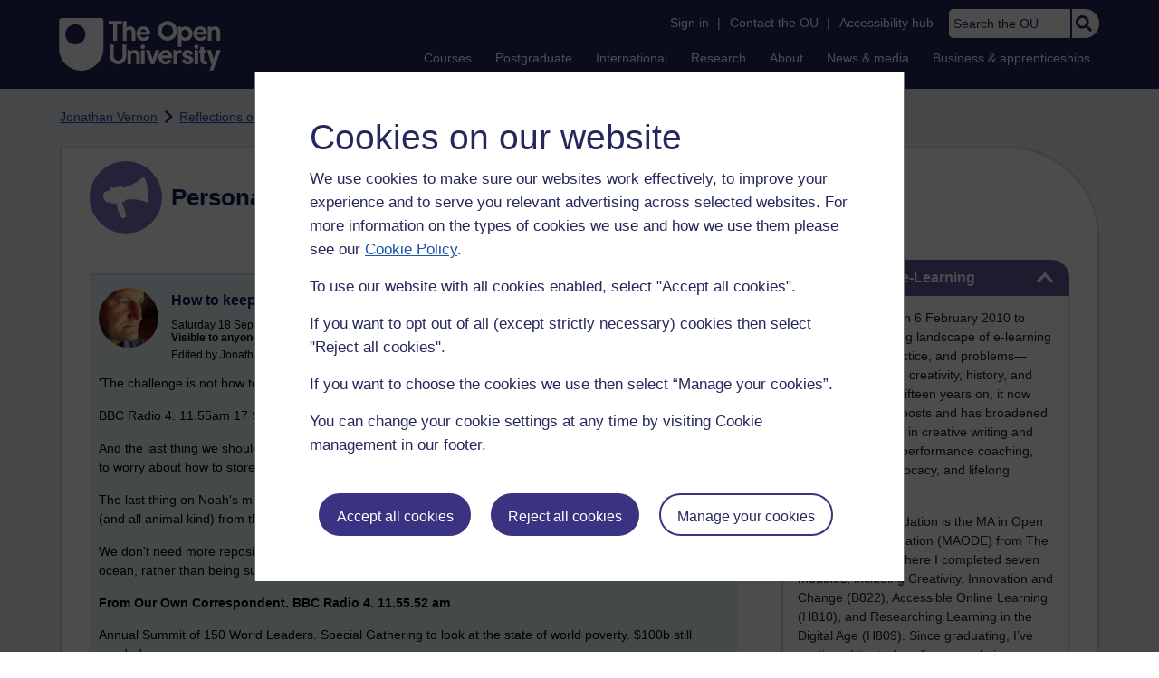

--- FILE ---
content_type: text/html; charset=utf-8
request_url: https://accounts.google.com/o/oauth2/postmessageRelay?parent=https%3A%2F%2Flearn1.open.ac.uk&jsh=m%3B%2F_%2Fscs%2Fabc-static%2F_%2Fjs%2Fk%3Dgapi.lb.en.W5qDlPExdtA.O%2Fd%3D1%2Frs%3DAHpOoo8JInlRP_yLzwScb00AozrrUS6gJg%2Fm%3D__features__
body_size: 161
content:
<!DOCTYPE html><html><head><title></title><meta http-equiv="content-type" content="text/html; charset=utf-8"><meta http-equiv="X-UA-Compatible" content="IE=edge"><meta name="viewport" content="width=device-width, initial-scale=1, minimum-scale=1, maximum-scale=1, user-scalable=0"><script src='https://ssl.gstatic.com/accounts/o/2580342461-postmessagerelay.js' nonce="13J09yyTLjtxqEX2NXB1tg"></script></head><body><script type="text/javascript" src="https://apis.google.com/js/rpc:shindig_random.js?onload=init" nonce="13J09yyTLjtxqEX2NXB1tg"></script></body></html>

--- FILE ---
content_type: image/svg+xml
request_url: https://learn1.open.ac.uk/ouheaders/gui/OU_Crest_SVG.svg?2.0.0.741
body_size: 63930
content:
<svg xmlns="http://www.w3.org/2000/svg" xmlns:xlink="http://www.w3.org/1999/xlink" width="144" height="128.771" viewBox="0 0 144 128.771"><defs><clipPath id="a"><rect width="144" height="128.771" fill="#fff"/></clipPath></defs><g clip-path="url(#a)"><path d="M82.871,210.485l.009-.007-.01.007h0" transform="translate(-38.126 -96.98)" fill="#fff" fill-rule="evenodd"/><path d="M81.447,208.969l-.005-.011c0-.011-.008-.022-.013-.032a.7.7,0,0,0-.049-.081.613.613,0,0,0-.068-.072l0,0a.307.307,0,0,0-.034-.021,1.178,1.178,0,0,0-.246-.1c-.04-.011-.082-.02-.123-.028l-.088-.013a3.449,3.449,0,0,0-.671.005,4.877,4.877,0,0,0-1.038.223q.283.625.529,1.266a1.468,1.468,0,0,1,.14-.06c.441-.149.9-.238,1.329-.412l.047-.048.044-.048c.012-.015.034-.039.043-.051.041-.055.082-.11.121-.166-.08.114.019-.039.036-.074.007-.015.027-.073.036-.095s.011-.067.012-.079a.707.707,0,0,0,0-.095c0-.005,0,0,0-.005" transform="translate(-36.395 -96.112)" fill="#fff" fill-rule="evenodd"/><path d="M118.089,232.2h0" transform="translate(-54.313 -106.991)" fill="#fff" fill-rule="evenodd"/><path d="M145.682,227.241l.012-.007c.032-.022.009-.011-.012.007" transform="translate(-67.024 -104.695)" fill="#fff" fill-rule="evenodd"/><path d="M119.915,228.475l-.38.3c.033,0,.064,0,.077.014a2.685,2.685,0,0,0,1.489.788,11.732,11.732,0,0,0-.476-1.689c-.237.2-.47.4-.711.587" transform="translate(-54.994 -105.002)" fill="#fff" fill-rule="evenodd"/><path d="M77.358,216.657c.026-.017.052-.033.069-.042l-.045.021-.024.022" transform="translate(-35.59 -99.808)" fill="#fff" fill-rule="evenodd"/><path d="M61.322,215.474l.048-.023a.2.2,0,0,0-.044.015c-.051.023-.1.051,0,.008" transform="translate(-28.187 -99.271)" fill="#fff" fill-rule="evenodd"/><path d="M61.476,215.439l-.014,0,0,0a.153.153,0,0,1,.019-.006" transform="translate(-28.274 -99.266)" fill="#fff" fill-rule="evenodd"/><path d="M69.993,215.762c-.038.226-.081.451-.122.677l.58-.246.153-.067c-.2-.15-.4-.31-.59-.476-.006.038-.015.074-.022.112" transform="translate(-32.145 -99.363)" fill="#fff" fill-rule="evenodd"/><path d="M82.763,210.518l0,0c-.083.034-.051.023,0,0" transform="translate(-38.054 -96.997)" fill="#fff" fill-rule="evenodd"/><path d="M148.623,233.52h0l-.034.024.035-.024" transform="translate(-68.36 -107.597)" fill="#fff" fill-rule="evenodd"/><path d="M146.341,226.978a2.5,2.5,0,0,0-.473.057c-.026.006-.114.03-.157.044l-.08.026-.015,0-.005,0-.073.032-.008,0-.009.011c-.032.039-.084.094-.1.118s-.018.015-.027.024a14.3,14.3,0,0,1,.521,1.846,3.084,3.084,0,0,1,.034,1.215,1.554,1.554,0,0,1-.134.369,3.932,3.932,0,0,0,1.035-.1,1.454,1.454,0,0,0,.17-.056l.043-.016.043-.024c.011-.005.035-.022.048-.031l0,0,.009-.007.034-.025c-.073.053.04-.035.047-.041l.072-.067.058-.057.037-.039c.047-.052.094-.105.139-.16a2.8,2.8,0,0,0,.2-.273,3.171,3.171,0,0,0,.38-.758,1.489,1.489,0,0,0-.2-1.473,2.073,2.073,0,0,0-1.6-.626" transform="translate(-66.89 -104.582)" fill="#fff" fill-rule="evenodd"/><path d="M211.609,220.544c-.137.209-.278.415-.419.622-.034.05-.064.1-.1.154a.817.817,0,0,1,.316-.08,4.137,4.137,0,0,1,1.826.534c.195.1.386.207.578.313,0-.1.141-.236.2-.286.116-.1.229-.2.355-.294-.017.012.085-.064.114-.084l.018-.015a21.7,21.7,0,0,1-2.554-1.034c-.111.059-.224.117-.338.171" transform="translate(-97.117 -101.539)" fill="#fff" fill-rule="evenodd"/><path d="M145.6,227.3l0,0,.03-.013h0l-.028.012" transform="translate(-66.983 -104.727)" fill="#fff" fill-rule="evenodd"/><path d="M145.651,227.289h0l.007,0-.006,0" transform="translate(-67.009 -104.725)" fill="#fff" fill-rule="evenodd"/><path d="M74.169,3.232c1,2.441,6.326,4.312,6.326,4.312a6.14,6.14,0,0,1,.64-5.5c2.923,2.236,1.76,6.987,1.76,6.987,4.065,7.574-1.873,11.059-1.873,11.059s2.42-2.922,1.346-5-2.124-4.631-5.893-.639c0,0-1.393-3.582,1.1-4.152,0,0-3.014-1.552-3.4-7.073" transform="translate(-34.122 -0.943)" fill="#fff" fill-rule="evenodd"/><path d="M63.153,38.125a2.532,2.532,0,0,1-.69,2.853c-.1-1.23-1.478-4.132-4.138-3.837a3.417,3.417,0,0,0-3,3.444c-.049.689.1,2.509.1,2.509a14.274,14.274,0,0,1-.591-6.3c.345-2.066,2.955-7.525,2.955-7.525,1.133-2.312.1-3.05-.788-4.625S56.5,22.63,56.5,22.63c2.019,0,2.414,1.082,2.414,1.082a6.074,6.074,0,0,1,.394-4.28,8.589,8.589,0,0,1,3.054,3.689,3.391,3.391,0,0,1,1.823-1.18c1.576,3.542-4.926,9.4-4.926,9.4,1.527-.345,5.911-3.689,8.669-5.8a7.323,7.323,0,0,0,3-4.624,4.6,4.6,0,0,1,2.119,3.343s.492,1.426-2.463,4.723a46.187,46.187,0,0,1-7.931,5.165s3.695-.246,5.222,1.771c0,0,.148.738-1.625,1.033,0,0,1.48,3.824,0,4.771,0,0-.352.078-2.617-2.455Z" transform="translate(-25.162 -8.954)" fill="#fff" fill-rule="evenodd"/><path d="M61.184,53.66a3.434,3.434,0,0,0-3.235-.045c-1.534.932-1.257,3.5-1.271,4.088a12.05,12.05,0,0,0,.048,1.767l.031.394c3.14,8.222,14.1,8.788,14.1,8.788-.419-1.812.418-5.644.418-5.644s-9.155.688-10.03-9.272Z" transform="translate(-26.07 -24.518)" fill="#fff" fill-rule="evenodd"/><path d="M91.421,48.031a2.348,2.348,0,0,1-1.8-.288,3.717,3.717,0,0,0-3.371-.709,2.685,2.685,0,0,0,.776-2.259A3.608,3.608,0,0,1,86.83,43a1.878,1.878,0,0,1-.954,1.085c-.843.51-2.018,1.572-1.907,2.392a1.673,1.673,0,0,0-1.11-1.069,3.077,3.077,0,0,0-2.008.139l-.251-.278s1.618-.836,1.952-1.671a3.751,3.751,0,0,0-.056-2.229,2.425,2.425,0,0,1,.056-1.393,2.622,2.622,0,0,1-.976,1.2c-.67.39-.725.64-.725.64a2.994,2.994,0,0,0-.279-1.643,2.826,2.826,0,0,1-.5-2.033c.167-.529-1.646,1.922-1.283,2.841s-.335-.39-1.255-.752a2.116,2.116,0,0,1-1.143-.808s-.056.752-.056,1.226a3.925,3.925,0,0,0,1.088,2.73l.033.025c.28.184.356.276,0,0a2.809,2.809,0,0,0-1.567-.554c-.948.112-1.367.362-1.562.223a9.094,9.094,0,0,0,1.534,1.671c.5.362.949.836,1.2.864s-.307.7-.251.891-.726-.223-1.283-.306a2.376,2.376,0,0,0-1.338.278c-.111.084.123.945.167,1.2A4.95,4.95,0,0,1,73.8,50.5c-.53.529-.666.443-1.057.221a7.384,7.384,0,0,1-1.956-1.943c-.115-.329-.474.808-.976,1.031s1.144-.279,1.98.946c0,0-.558.53-.586.892s.167.919.028,1.142.473-.307,1.059-.168,1.534-.083,1.729-.613-.307.473.586,1.476.892.919.892,1.225-.056-.334.669-1.03a1.927,1.927,0,0,0,.5-2.089c-.223-.362.893.7,1.06,1.644A9.016,9.016,0,0,1,77.76,56.1a20.071,20.071,0,0,0-.354,5.364s-.168.556.446.361a4.006,4.006,0,0,1,1.576-.011l.017-.32a54.559,54.559,0,0,1,.266-7.088,3.438,3.438,0,0,1,2.085-2.3,2.231,2.231,0,0,0,.244.532,3.263,3.263,0,0,0,1.929.841,2.1,2.1,0,0,0,1.819-2.258s2.417,1.639,4.258-.111a3.618,3.618,0,0,1-1-.62,2.725,2.725,0,0,0-.887-.686s2.484-.067,3.261-1.772m-13.387,3.7a5.793,5.793,0,0,0-1.561-1.2s.613-.891.53-1.393l-.084-.5-.251-.418s.753.362.921.223.53.14.53.14Zm4.128-1.281a2.4,2.4,0,0,0-.39.78l-.2-.055a2.51,2.51,0,0,0-2.147,1.03s-.084-4.512.111-3.538,2.287,1.477,2.287,1.477.558.083.335.306" transform="translate(-32.073 -17.54)" fill="#fff" fill-rule="evenodd"/><path d="M104.11,82.728c-3.9,3-6.134.654-6.134.654-2.808-2.587-.927-6.344-.927-6.344-1.526-4.6.49-5.935.49-5.935,1.009.736,1.091,3.675,1.091,3.675.627-1.715,3.271-2.178,4.525-2.369a3.892,3.892,0,0,0,1.936-.816,5.777,5.777,0,0,1-3.735,5.717s2.454.3,2.808,2.151c0,0-4.089-.952-5.152.327,0,0-2.617,3.376,3.216,3.021a11.37,11.37,0,0,0,2.235-.544c.6-.3-.354.462-.354.462" transform="translate(-44.366 -32.761)" fill="#fff" fill-rule="evenodd"/><path d="M99.536,61.7s-5.229,4.4-10.841,4.932c0,0-.089,5.895-.067,5.962a21.7,21.7,0,0,0,3.9-1.179S91.434,67.391,94,66.234c0,0,1.381.579,1.292,2.937a8.306,8.306,0,0,1,3.03-1.29c1.6-.267.524.108.769-.425s-1.666-.944-.451-2.921a15.461,15.461,0,0,0,1.078-1.987l.268-.4s-.379-.156-.445-.445" transform="translate(-40.773 -28.43)" fill="#fff" fill-rule="evenodd"/><path d="M81.476,125.163c1.434.5,2.163,2.822,2.163,2.822s0-9.477.035-11.148S83.9,102.3,83.9,102.3s-.97.087-1.074-.088-.752,16.119-.752,16.119-1.43-1.6-1.884-1.637-.767,1.811-.489,2.264a4.584,4.584,0,0,0,1.326,1.534c.733.523.663.7.628,1.359s-.174,3.309-.174,3.309" transform="translate(-36.618 -47.096)" fill="#fff" fill-rule="evenodd"/><path d="M82.443,177.891a2.919,2.919,0,0,0,2.13.023l-.165,8.667,1.556-.765a2.17,2.17,0,0,1,0,1.745c-.359,1.218-1.077,1.673-1.268,1.7s.287,2.151-.1,2.438-1.963.884-2.249.549-.168-1.1-.144-1.6.261-12.825.261-12.825" transform="translate(-37.799 -81.932)" fill="#fff" fill-rule="evenodd"/><path d="M87.341,186.923V181.88s.982.239,1.1,1c0,0-.407-.167-.574-.024s-.407.454-.215.6,1.818.669,1.627,1.912c0,0-.694-1.052-1.436-1.075,0,0-.287.909-.144,1.147s1.914.932,1.891,2.438a.3.3,0,0,1-.431.048,3.178,3.178,0,0,0-1.268-.86c-.574-.12-.551-.144-.551-.144" transform="translate(-40.183 -83.803)" fill="#fff" fill-rule="evenodd"/><path d="M62.4,170.425c-.488.905-1.883.766-2.86.313s-2.128-1.637-3.768-2.23-2.163-1.533-3.872-1.393c0,0,1.64-3.205,1.535-5.017a11.111,11.111,0,0,1-.035-2.961c.14-.313,0-1.219-1.779-2.055s-4.744-1.742-5.2-2.23l.026.085a2.493,2.493,0,0,0-.1,1.712c.338.649.182,1.5-.312,1.686s-2.286.986-2.13,1.894a4.317,4.317,0,0,1,.026,1.479c0,.1.068.575.068.575a6.5,6.5,0,0,0,1.553.964c1.221.523,2.163,1.6,1.953,2.578s-1.779,3.344-.558,5.226a6.449,6.449,0,0,1-.14,1.637,4.155,4.155,0,0,0,2.974,4.129c-.1-.073-.161-.125-.161-.125a4.271,4.271,0,0,1-.361-4.046c.145-.252.145.217,0,.578a3.492,3.492,0,0,0,.036,2.059,5.491,5.491,0,0,0,1.395,1.971,3.8,3.8,0,0,0,1.185.433c-.678-.449-.563-1.907-.736-2.457a3.554,3.554,0,0,1,0-1.445,15.168,15.168,0,0,1,.506,2.6,1.939,1.939,0,0,0,1.7,1.553s.34.039.508.079a3.542,3.542,0,0,0,1.313-.58,8.465,8.465,0,0,1-2.182-1.919,6.677,6.677,0,0,1-.434-1.95,4.466,4.466,0,0,0,1.266,2.347,7.052,7.052,0,0,0,4.345,1.917c.033-.008.062-.018.094-.027a2.085,2.085,0,0,1-1.424-.51,2.533,2.533,0,0,1-.941-2.348c0-.253.109.319.724,1.192a4.065,4.065,0,0,0,2.085,1.51,2.284,2.284,0,0,0,.772-.537,5.2,5.2,0,0,0,.619.108,3.11,3.11,0,0,1-1.5-.612,3.546,3.546,0,0,1-.8-2.131c.5,1.508,3.489,2.7,3.631,2.714a4.709,4.709,0,0,0,2.612-1.4V169a3.961,3.961,0,0,0-1.64,1.429m-14.626-7.836.036.108a4.934,4.934,0,0,1-.651-3.541,2.638,2.638,0,0,1,1.375-1.914s-1.664,1.733-.76,5.346m1.736,1.517a11.639,11.639,0,0,1-.759-3.684c-.13-2.16.978-2.536,1.3-2.8.074-.133.11-.176.079-.092a.25.25,0,0,1-.079.092,9.573,9.573,0,0,0-.826,2.183c-.326,1.372.615,4.767.289,4.3m1.3-4.227c-.47.939-.362,1.7-.181,3.431S50.6,165.3,50.6,165.3c.109-.795-.615-2.42-.615-3.937a3.225,3.225,0,0,1,1.266-2.42,4.519,4.519,0,0,1-.434.939" transform="translate(-20.196 -71.349)" fill="#fff" fill-rule="evenodd"/><path d="M49.926,124.6c-1.108-.989-2.3-2.057-2.375-3.2a22.273,22.273,0,0,0-.543-2.41,6.248,6.248,0,0,0-1.239-3.052,23.342,23.342,0,0,1-1.86-2.248c-.99-1.383-3.919-6.206-3.919-6.206a.464.464,0,0,1,.119-.633,4.722,4.722,0,0,0,.99-2.688l.025-.132c3.188-1.126,4.251-4.664,4.251-4.664l.419-9.328a6.956,6.956,0,0,0,1.546.321c2.158.032,1.546-2.734,1.546-2.734,3.446-1.126.869-3.8.708-3.924a1.054,1.054,0,0,1-.226-.514,3.574,3.574,0,0,0-.1-1.705,1.772,1.772,0,0,0-1.482-.676c-1.127-.064-2.255.643-2.834.45s-3.189,1.93-3.06,3.056.934,2.959.193,4.149-3.305,5.865-4.373,7a3.946,3.946,0,0,1,1.249,2.114c.031.715-.218.592-.218.592a3.164,3.164,0,0,0-.9-1.929c-.418-.573-1.093-1.4-.827-1.313-1.3-.955-4.262-2.807-7.389-2.543,0,0,2.514-1,1.291-4.407,0,0-2.737,4.5-7.472,1.93,0,0,.612-1.609,4.509-.676,0,0,.418-.322,0-1.48a11.9,11.9,0,0,1-.226-1.416,3.926,3.926,0,0,0-.407-1.015.813.813,0,0,1-.129.428A4.7,4.7,0,0,1,25.967,87c-.614.339-1.272.339-1.568-.339A4.4,4.4,0,0,1,24.547,84c.233-.318,1.335-1.439,1.907-.275.37.753.73.691.939.553a.292.292,0,0,1,.184-.173.762.762,0,0,1-.184.173.96.96,0,0,0-.07.483,3.35,3.35,0,0,1,.005.53.588.588,0,0,1,.049.055c.709.868,2.77,1.416,4.767.868A1.869,1.869,0,0,0,33.5,83.443c-.29-.547-.547.032-.547.032a3.923,3.923,0,0,1-.387,1.094c-.258.418-2.126,1.093-4.735-.321,0,0,1.836-1.77,1.127-2.735,0,0,.29-2.283-.58-2.637s-1.321.1-2.351.321a2.066,2.066,0,0,1-2.061-1c-.387-.483-1.933-.418-3.833.225s-5.379,1.9-6.506.386a3.424,3.424,0,0,0,2,4.085s-2.287.676-2.8,1.544-1.16.676-1.16.676a4.928,4.928,0,0,1,1.321,1.351,4.9,4.9,0,0,0,1.932,2.027,8.375,8.375,0,0,0,1.739,9.521s-.934-2.413,1.642-5.436c0,0-1.449,7.012,3.511,10.808,0,0,1.352.741.579,2.863S15.2,121.883,15.2,121.883s-3.412,7.559-7.406,7.109-5.186-3.217-4.541-4.568,4.638-2.831,4.928,1.351a2.843,2.843,0,0,0,1.1-.45c.468-.342,3.479-3.711-.3-5.644a8.112,8.112,0,0,0-2.083.339,4.592,4.592,0,0,1,1.951-.756c10.236-3.043,7.487-8.8,7.487-8.8a4.025,4.025,0,0,1-2.609,3.635c-2.77,1.351-4.187,1.191-5.056,1.769,0,0,5.475-4.953,6.377-7.172a5.09,5.09,0,0,0-1.772-6.208c-2.061-1.384-4.026-1.544-5.572-2.124s-5.087-1.576-4.347-5.307c0,0-.009-.127-.1-.063a.883.883,0,0,0-.159.159A4.946,4.946,0,0,0,1.742,98.4c.258,4.514,4.6,5.855,5.572,6.1a8.468,8.468,0,0,1,.458-1.184c.217-.4-.054.443-.266,1.229h0s-.812,3.137,1.77,4.5c0,0-.454-4.808,3.279-3.2,0,0,.383.975-.837,2.752a37.806,37.806,0,0,1-5.093,5.4S2.509,117.123.9,121.095s-.662,6.236-.279,7.351,4.569,6.132,9.907,2.265a1.65,1.65,0,0,1-.488,1.254s2.651-.279,4.779-4.355a22.434,22.434,0,0,1-.209,3.8c-.279,1.5-2.093,2.822-3.07,3.693-.89.794-2.7,2-2.2,4.948a.287.287,0,0,1,.224-.171c.579-.108,2.279-1.914,2.279-1.914s-.4.686-.94,1.625a3.807,3.807,0,0,1-1.355,1.362v0a7.622,7.622,0,0,0-.174,6.9l-.011-.249c0-.027-.012-.057-.016-.082a1.454,1.454,0,0,1,.253-1.3s1.193-1.192,1.483-1.552a2.824,2.824,0,0,0,.724-1.373,2.5,2.5,0,0,1-.181,1.517,4.891,4.891,0,0,0-1.266,2.854c0,1.089-.021,1.747.016,2.159.05.1.1.2.15.292a16.671,16.671,0,0,0,1.417,2.049,8.737,8.737,0,0,1,.7-3.525c.831-1.77.543-.83.543-.83s-1,3.51-.292,5.537l.148.183a7.583,7.583,0,0,0,3.16,2.953c-.1-.075-1.987-1.509-.966-5.375,1.049-3.973.362-.506.362-.506a6.986,6.986,0,0,0,2.264,6.154,5.267,5.267,0,0,0,1.774-.405.473.473,0,0,1,.663.172,6.144,6.144,0,0,1,.829,1.927,4.2,4.2,0,0,0,.289-3.891l.721-.5a2.934,2.934,0,0,1,1.533.954,3.806,3.806,0,0,1,.829,1.657,5.748,5.748,0,0,0-.162-3.08l-.5-1.243a19.462,19.462,0,0,1,2.2,1.153c.4.324-.778-2.954-3.138-4-1.587-.7-1.81-.576-1.984-.5-.307.126-1.8.912-1.8.912a18.771,18.771,0,0,1-1.884-8.814c0-4.111,1.989-5.4,3.454-7.212a9.147,9.147,0,0,0,1.814-3.589s1.117-1.15,1.4-1.358c.262-.2-.582-1.221-.6-2.354a2.653,2.653,0,0,0-.049-1.191c-.182-.545-.338-1.454.13-1.817s1.792-.96,2-1.375a3.006,3.006,0,0,0-.026-1.79,1.983,1.983,0,0,1,.806-1.973c.727-.622,4.988-2.881,5.43-5.294a1.817,1.817,0,0,1-.371-.788c-.125-.528-.5-.591-1.183-1.057s-.935-2.022-1.34-3.421a3.545,3.545,0,0,0-2.18-2.239c-.53-.187-.5-.715,1.059-.28a3.119,3.119,0,0,1,2.273,3.08c-.218.933.436,1.555,1.34,2.3s.4,2.406.4,2.406a7.794,7.794,0,0,0,1.916,2.486c1.227.989,2.177,2.847,3.325,3.676s5.107,3.519,5.225,4.35-.356,1.027-.673,1.423-.752,1.107-.593,1.62-1.03,1.542-2.217,1.068,2.415,2.807,4.948.83a2.6,2.6,0,0,1-2.494,1.423s3.088,1.9,4.83-.751a1.3,1.3,0,0,1-.555,1.74s2.732,0,3.365-2.412a7.935,7.935,0,0,0,.079,2.1,2.75,2.75,0,0,0,1.821-2.412c.238-1.976.475-2.688-.633-3.676M21.56,80.906c.233-.253.127-1.376,1.038-1.524s1.822.825,1.822.825c-.551.022-.826.677-1.441.8s-1.653.148-1.419-.106m.714,39.474a5.16,5.16,0,0,0-.4,3.254,2.088,2.088,0,0,1,.117.609s-.061-.238-.117-.609a3.079,3.079,0,0,0-2.05-1.894,1.817,1.817,0,0,1-1.176-.834c2.167,1.483,4.395-2.782,4.395-2.782a3.714,3.714,0,0,1-.774,2.257m.955-33.106a2.949,2.949,0,0,0-.18,2.041,2.168,2.168,0,0,1,.106.427s-.053-.17-.106-.427c-.047-.108-.107-.15-.175.043a13.049,13.049,0,0,0-.34,1.419c.4-4.73-4.233-7.464-4.233-7.464a3.788,3.788,0,0,0,4.04.073,3.1,3.1,0,0,0,.478-.372s.007-.01.01-.012c.1-.094.072-.063-.01.012a6.772,6.772,0,0,0-.774,2.574c.03.606,1.169-.414,1.169-.414a4.392,4.392,0,0,0-.888,1.434c-.252.768.326,1.774.326,1.448s1.154-1.671.577-.784m1.594,9.376c.4.994,2.288,2.984,4.491,4.7a5.382,5.382,0,0,0,4.471,1.079,3.193,3.193,0,0,1-2.14.4,8.724,8.724,0,0,1-5.212-3.386c-1.695-2.116-1.61-2.793-1.61-2.793m5.975,7.216a6.215,6.215,0,0,1-5.149-2.751,7.832,7.832,0,0,1-.954-4.443c.509,8.527,8.835,6.813,9.259,6.665a5.884,5.884,0,0,1-3.157.529m6.019,13.9a8.769,8.769,0,0,1,.4,1.275c-.28.342-.218.062-.529-.156s-.312-.684-.436-1.213a3,3,0,0,1,.5-1.928,9.782,9.782,0,0,0,.654-1.027c-.031.591-.249.716-.53,1.244a1.9,1.9,0,0,0-.063,1.8m2.99,2.986-.062.063-.187-.187a2.833,2.833,0,0,1-.468-1.057,2.423,2.423,0,0,1,.094-1.929,3.963,3.963,0,0,0,.436-1.213c.218.623,0,.684-.187,1.4s.031.9.312,1.866.062,1.057.062,1.057" transform="translate(0 -35.886)" fill="#fff" fill-rule="evenodd"/><path d="M185.492,168.887v6.793a4.707,4.707,0,0,0,2.612,1.4c.141-.014,3.127-1.206,3.631-2.713a3.549,3.549,0,0,1-.8,2.131,3.108,3.108,0,0,1-1.5.611,5.075,5.075,0,0,0,.619-.108,2.284,2.284,0,0,0,.772.537,4.062,4.062,0,0,0,2.085-1.509c.614-.874.723-1.445.723-1.192a2.533,2.533,0,0,1-.94,2.348,2.085,2.085,0,0,1-1.424.51c.032.009.06.019.094.027a7.053,7.053,0,0,0,4.346-1.916,4.466,4.466,0,0,0,1.266-2.348,6.652,6.652,0,0,1-.434,1.95,8.469,8.469,0,0,1-2.182,1.919,3.537,3.537,0,0,0,1.312.58c.169-.039.508-.079.508-.079a1.939,1.939,0,0,0,1.7-1.553,15.167,15.167,0,0,1,.507-2.6,3.544,3.544,0,0,1,0,1.445c-.173.551-.058,2.008-.735,2.457a3.8,3.8,0,0,0,1.184-.433,5.494,5.494,0,0,0,1.395-1.97,3.5,3.5,0,0,0,.036-2.059c-.145-.361-.145-.83,0-.578a4.273,4.273,0,0,1-.362,4.046s-.065.052-.161.125a4.155,4.155,0,0,0,2.974-4.129,6.451,6.451,0,0,1-.14-1.637c1.221-1.881-.349-4.251-.558-5.226s.732-2.056,1.953-2.579a6.5,6.5,0,0,0,1.553-.964s.068-.472.068-.575a4.306,4.306,0,0,1,.027-1.479c.155-.909-1.637-1.713-2.131-1.895s-.65-1.037-.312-1.686a2.493,2.493,0,0,0-.1-1.712l.027-.085c-.454.488-3.419,1.394-5.2,2.23s-1.919,1.742-1.779,2.055a11.109,11.109,0,0,1-.035,2.962c-.1,1.811,1.535,5.016,1.535,5.016-1.709-.14-2.233.8-3.872,1.393s-2.79,1.777-3.767,2.23-2.372.593-2.861-.313a3.957,3.957,0,0,0-1.639-1.428M201,157.135a2.635,2.635,0,0,1,1.375,1.913,4.935,4.935,0,0,1-.651,3.541l.036-.108c.9-3.613-.76-5.346-.76-5.346m-.686,2.564a9.6,9.6,0,0,0-.826-2.183.255.255,0,0,1-.079-.092c-.031-.084.005-.04.079.092.317.261,1.425.637,1.3,2.8a11.65,11.65,0,0,1-.76,3.684c-.326.469.615-2.926.29-4.3m-2.025-.867a3.225,3.225,0,0,1,1.265,2.42c0,1.517-.724,3.143-.615,3.938,0,0-.216-.253-.036-1.987s.289-2.492-.181-3.432a4.515,4.515,0,0,1-.433-.939" transform="translate(-85.339 -71.299)" fill="#fff" fill-rule="evenodd"/><path d="M172.89,128.169a2.749,2.749,0,0,0,1.821,2.411,7.953,7.953,0,0,0,.079-2.095c.633,2.411,3.365,2.411,3.365,2.411a1.3,1.3,0,0,1-.554-1.74c1.742,2.649,4.83.751,4.83.751a2.6,2.6,0,0,1-2.494-1.423c2.533,1.977,6.135-1.305,4.948-.83s-2.375-.554-2.217-1.068-.277-1.226-.594-1.621-.792-.593-.673-1.423,4.078-3.519,5.225-4.349,2.1-2.688,3.325-3.677a7.793,7.793,0,0,0,1.916-2.486s-.5-1.659.4-2.406,1.558-1.369,1.34-2.3a3.119,3.119,0,0,1,2.273-3.08c1.558-.435,1.589.093,1.059.28a3.545,3.545,0,0,0-2.18,2.239c-.4,1.4-.654,2.954-1.34,3.421s-1.058.529-1.183,1.057a1.816,1.816,0,0,1-.371.788c.442,2.413,4.7,4.671,5.43,5.294a1.983,1.983,0,0,1,.806,1.972,3,3,0,0,0-.026,1.79c.208.415,1.532,1.012,2,1.375s.312,1.272.13,1.816a2.654,2.654,0,0,0-.049,1.192c-.018,1.134-.863,2.158-.6,2.354.279.209,1.4,1.358,1.4,1.358a9.142,9.142,0,0,0,1.814,3.589c1.465,1.812,3.454,3.1,3.454,7.212a18.773,18.773,0,0,1-1.884,8.814s-1.493-.787-1.8-.912c-.174-.072-.4-.2-1.984.5-2.361,1.044-3.535,4.323-3.138,4a19.518,19.518,0,0,1,2.2-1.152l-.5,1.242a5.755,5.755,0,0,0-.163,3.08,3.815,3.815,0,0,1,.83-1.657,2.934,2.934,0,0,1,1.533-.954l.721.5a4.2,4.2,0,0,0,.289,3.891,6.144,6.144,0,0,1,.829-1.927.473.473,0,0,1,.663-.172,5.267,5.267,0,0,0,1.774.4,6.987,6.987,0,0,0,2.264-6.154s-.687-3.467.362.506c1.021,3.866-.864,5.3-.967,5.375a7.582,7.582,0,0,0,3.16-2.953l.147-.183c.711-2.028-.292-5.537-.292-5.537s-.289-.939.543.83a8.737,8.737,0,0,1,.7,3.524,16.67,16.67,0,0,0,1.417-2.049c.05-.092.1-.191.15-.292.036-.413.016-1.07.016-2.159a4.894,4.894,0,0,0-1.266-2.854,2.5,2.5,0,0,1-.181-1.517,2.822,2.822,0,0,0,.724,1.373c.289.361,1.483,1.553,1.483,1.553a1.453,1.453,0,0,1,.253,1.3c0,.026-.011.056-.017.082l-.011.249a7.621,7.621,0,0,0-.174-6.9v0a3.806,3.806,0,0,1-1.355-1.362c-.543-.939-.94-1.625-.94-1.625s1.7,1.806,2.279,1.914a.287.287,0,0,1,.223.171c.5-2.949-1.306-4.154-2.2-4.947-.977-.871-2.791-2.195-3.07-3.693a22.408,22.408,0,0,1-.209-3.8c2.128,4.076,4.779,4.355,4.779,4.355a1.649,1.649,0,0,1-.488-1.254c5.337,3.867,9.523-1.15,9.907-2.265s1.326-3.379-.279-7.351-5.722-7.107-5.722-7.107a37.8,37.8,0,0,1-5.093-5.4c-1.221-1.777-.837-2.752-.837-2.752,3.733-1.6,3.279,3.2,3.279,3.2,2.582-1.359,1.77-4.5,1.77-4.5h0c-.211-.786-.482-1.628-.265-1.229a8.468,8.468,0,0,1,.458,1.184c.97-.244,5.314-1.585,5.572-6.1a4.945,4.945,0,0,0-1.353-3.249.849.849,0,0,0-.159-.159c-.089-.065-.1.062-.1.062.741,3.732-2.8,4.729-4.346,5.308s-3.511.74-5.572,2.124a5.089,5.089,0,0,0-1.771,6.208c.9,2.22,6.377,7.173,6.377,7.173-.87-.578-2.287-.418-5.057-1.769a4.025,4.025,0,0,1-2.609-3.635s-2.75,5.757,7.486,8.8a4.593,4.593,0,0,1,1.951.755,8.119,8.119,0,0,0-2.082-.339c-3.781,1.934-.769,5.3-.3,5.644a2.853,2.853,0,0,0,1.1.45c.29-4.182,4.283-2.7,4.927-1.351s-.547,4.118-4.541,4.568-7.406-7.109-7.406-7.109-6.409-13.509-7.182-15.633.579-2.863.579-2.863c4.96-3.8,3.511-10.808,3.511-10.808,2.577,3.023,1.643,5.436,1.643,5.436a8.375,8.375,0,0,0,1.739-9.521,4.9,4.9,0,0,0,1.932-2.027,4.927,4.927,0,0,1,1.321-1.351s-.644.193-1.16-.676-2.8-1.544-2.8-1.544a3.424,3.424,0,0,0,2-4.085c-1.127,1.511-4.606.257-6.506-.386s-3.447-.708-3.833-.225a2.064,2.064,0,0,1-2.061,1c-1.031-.225-1.481-.676-2.351-.321s-.58,2.637-.58,2.637c-.708.965,1.128,2.735,1.128,2.735-2.609,1.414-4.477.74-4.735.321a3.926,3.926,0,0,1-.387-1.094s-.258-.579-.548-.032a1.87,1.87,0,0,0,1.353,2.766c2,.547,4.058,0,4.767-.868a.6.6,0,0,1,.049-.055,3.225,3.225,0,0,1,.005-.53.961.961,0,0,0-.071-.483.778.778,0,0,1-.184-.173.29.29,0,0,1,.184.173c.209.138.569.2.939-.553.572-1.164,1.674-.043,1.907.275a4.4,4.4,0,0,1,.148,2.666c-.3.677-.953.677-1.568.339a4.692,4.692,0,0,1-1.229-1.248.811.811,0,0,1-.129-.428,3.911,3.911,0,0,0-.407,1.015,11.923,11.923,0,0,1-.225,1.415c-.418,1.158,0,1.48,0,1.48,3.9-.933,4.509.675,4.509.675-4.735,2.573-7.472-1.93-7.472-1.93-1.223,3.41,1.291,4.407,1.291,4.407-3.127-.264-6.089,1.588-7.39,2.543.267-.092-.409.74-.827,1.313a3.163,3.163,0,0,0-.9,1.929s-.249.124-.218-.592a3.947,3.947,0,0,1,1.249-2.114c-1.067-1.138-3.634-5.816-4.373-7s.064-3.024.193-4.149-2.48-3.249-3.06-3.056-1.707-.514-2.834-.45a1.773,1.773,0,0,0-1.482.676,3.577,3.577,0,0,0-.1,1.705,1.053,1.053,0,0,1-.226.514c-.162.129-2.738,2.8.708,3.924,0,0-.612,2.766,1.546,2.734a6.956,6.956,0,0,0,1.546-.321l.419,9.328s1.062,3.538,4.251,4.664l.025.132a4.722,4.722,0,0,0,.99,2.688.463.463,0,0,1,.118.633s-2.929,4.824-3.918,6.207a23.349,23.349,0,0,1-1.86,2.248,6.248,6.248,0,0,0-1.239,3.052,22.385,22.385,0,0,0-.544,2.41c-.079,1.146-1.266,2.214-2.375,3.2s-.871,1.7-.633,3.677M200.47,80.9c-.614-.127-.89-.783-1.441-.8,0,0,.911-.973,1.822-.825s.805,1.27,1.038,1.524-.8.233-1.42.106m-.068,37.111s2.228,4.265,4.395,2.782a1.819,1.819,0,0,1-1.176.834,3.077,3.077,0,0,0-2.05,1.894c-.056.371-.117.609-.117.609a2.1,2.1,0,0,1,.117-.609,5.159,5.159,0,0,0-.4-3.254,3.709,3.709,0,0,1-.773-2.256m.4-30.065c0,.325.577-.68.326-1.449a4.4,4.4,0,0,0-.888-1.433s1.14,1.02,1.17.414a6.767,6.767,0,0,0-.774-2.574c-.082-.076-.111-.107-.01-.012a.122.122,0,0,1,.01.012,3.132,3.132,0,0,0,.478.372,3.789,3.789,0,0,0,4.04-.073s-4.632,2.733-4.233,7.464a13.046,13.046,0,0,0-.34-1.419c-.069-.193-.128-.151-.175-.043-.052.257-.106.427-.106.427a2.165,2.165,0,0,1,.106-.427,2.948,2.948,0,0,0-.18-2.041c-.577-.887.577.458.577.783m-3.781,11.386a8.724,8.724,0,0,1-5.212,3.386,3.191,3.191,0,0,1-2.14-.4,5.379,5.379,0,0,0,4.471-1.079c2.2-1.714,4.09-3.7,4.492-4.7,0,0,.085.677-1.61,2.793m-7.522,3.894c.424.148,8.751,1.862,9.259-6.665a7.837,7.837,0,0,1-.953,4.443,6.215,6.215,0,0,1-5.149,2.751,5.884,5.884,0,0,1-3.157-.529m-2.925,12.623c-.28-.528-.5-.653-.53-1.244a9.787,9.787,0,0,0,.654,1.027,3,3,0,0,1,.5,1.928c-.125.528-.125,1-.436,1.213s-.249.5-.53.156a8.863,8.863,0,0,1,.4-1.275,1.9,1.9,0,0,0-.062-1.8m-2.865,3.733c.28-.964.5-1.151.311-1.866s-.4-.777-.187-1.4a3.962,3.962,0,0,0,.436,1.213,2.419,2.419,0,0,1,.093,1.928,2.827,2.827,0,0,1-.467,1.057l-.187.187-.062-.063s-.219-.093.062-1.057" transform="translate(-79.449 -35.836)" fill="#fff" fill-rule="evenodd"/><path d="M75.468,220.44s1.37-1.97.493-3.284-1.26-1.313-1.26-1.313-1.818.363-4.713,3.447c-1.644,1.751-1.315,2.19-1.315,2.19s3.069.766,3.452,2.079-.274,3.612-3.4,3.338A66.882,66.882,0,0,1,58.1,224.325c-.438-.219-1.206.492-1.206.492s10.464,3.324,12.713,3.065a4.156,4.156,0,0,0,3.561-2.737c1.038-2.518,1.1-3.174,2.3-4.706" transform="translate(-26.174 -99.452)" fill="#fff" fill-rule="evenodd"/><path d="M50.029,211.607a28.792,28.792,0,0,0-4.257-1.359,14.912,14.912,0,0,0-1.909-.241,3.089,3.089,0,0,1,1.58,1.03,12.891,12.891,0,0,1,1.6,2.257c.088.2,2.107-1.359,2.985-1.687" transform="translate(-20.179 -96.763)" fill="#fff" fill-rule="evenodd"/><path d="M69.923,222.383s-3.172,1.215-4.666,2.029-4.786,2.133-5.159,2.3,2.51.846,3.732,1.151a52.547,52.547,0,0,0,6.676,1.5c1.222,0,2.6-.93,2.6-1.879s-.286-1.3-1.372-1.809-1.476-.59-2.041-.855c-.867-.406.534-2.08.67-2.215s-.439-.219-.439-.219" transform="translate(-27.634 -102.465)" fill="#fff" fill-rule="evenodd"/><path d="M183.883,3.123c-1.005,2.441-6.327,4.312-6.327,4.312a6.14,6.14,0,0,0-.639-5.5c-2.924,2.236-1.76,6.987-1.76,6.987-4.066,7.574,1.873,11.059,1.873,11.059s-2.42-2.922-1.347-5,2.125-4.631,5.893-.639c0,0,1.394-3.582-1.1-4.152,0,0,3.015-1.552,3.4-7.073" transform="translate(-79.929 -0.892)" fill="#fff" fill-rule="evenodd"/><path d="M187.874,38.015a2.531,2.531,0,0,0,.689,2.853c.1-1.229,1.479-4.132,4.137-3.837a3.417,3.417,0,0,1,3,3.443c.049.689-.1,2.509-.1,2.509a14.264,14.264,0,0,0,.591-6.3c-.344-2.066-2.954-7.526-2.954-7.526-1.132-2.312-.1-3.05.788-4.624s.492-2.017.492-2.017c-2.019,0-2.412,1.082-2.412,1.082a6.076,6.076,0,0,0-.395-4.28,8.586,8.586,0,0,0-3.053,3.689,3.4,3.4,0,0,0-1.823-1.181c-1.576,3.542,4.926,9.4,4.926,9.4-1.526-.345-5.911-3.689-8.669-5.8a7.322,7.322,0,0,1-3-4.624,4.6,4.6,0,0,0-2.119,3.343s-.492,1.427,2.463,4.723a46.205,46.205,0,0,0,7.929,5.165s-3.694-.246-5.221,1.771c0,0-.148.738,1.626,1.033,0,0-1.481,3.824,0,4.772,0,0,.35.078,2.616-2.456Z" transform="translate(-81.865 -8.903)" fill="#fff" fill-rule="evenodd"/><path d="M193.066,53.552a3.432,3.432,0,0,1,3.235-.045c1.535.932,1.257,3.5,1.271,4.088a11.88,11.88,0,0,1-.047,1.765l-.031.395c-3.14,8.222-14.1,8.788-14.1,8.788.419-1.812-.418-5.644-.418-5.644s9.154.687,10.029-9.272Z" transform="translate(-84.18 -24.468)" fill="#fff" fill-rule="evenodd"/><path d="M177,51.543c-.028-.362-.586-.891-.586-.891.837-1.225,2.482-.724,1.98-.947s-.861-1.361-.976-1.031a7.394,7.394,0,0,1-1.956,1.944c-.391.223-.528.308-1.058-.221a4.957,4.957,0,0,1-.557-2.836c.045-.253.279-1.114.168-1.2a2.387,2.387,0,0,0-1.339-.278c-.558.084-1.338.5-1.282.306s-.5-.863-.252-.891.7-.5,1.2-.864a9.1,9.1,0,0,0,1.534-1.671c-.195.139-.613-.111-1.562-.223a2.807,2.807,0,0,0-1.565.553c-.36.279-.283.186,0,0l.031-.023a3.927,3.927,0,0,0,1.087-2.73c0-.473-.056-1.226-.056-1.226a2.117,2.117,0,0,1-1.143.808c-.921.362-1.618,1.672-1.256.752s-1.45-3.37-1.282-2.841a2.827,2.827,0,0,1-.5,2.033,2.991,2.991,0,0,0-.279,1.643s-.056-.25-.724-.64a2.621,2.621,0,0,1-.976-1.2,2.426,2.426,0,0,1,.055,1.393,3.751,3.751,0,0,0-.055,2.228c.335.836,1.952,1.672,1.952,1.672l-.251.278a3.076,3.076,0,0,0-2.008-.14,1.673,1.673,0,0,0-1.11,1.069c.111-.82-1.065-1.882-1.907-2.392a1.876,1.876,0,0,1-.954-1.085,3.62,3.62,0,0,1-.2,1.772,2.685,2.685,0,0,0,.776,2.259,3.714,3.714,0,0,0-3.371.709,2.351,2.351,0,0,1-1.8.288c.776,1.705,3.26,1.771,3.26,1.771a2.745,2.745,0,0,0-.887.686,3.6,3.6,0,0,1-1,.621c1.841,1.75,4.258.111,4.258.111a2.1,2.1,0,0,0,1.818,2.259,3.268,3.268,0,0,0,1.929-.841,2.251,2.251,0,0,0,.243-.532,3.437,3.437,0,0,1,2.085,2.3,54.538,54.538,0,0,1,.266,7.087l.016.32a4.013,4.013,0,0,1,1.577.011c.613.195.445-.362.445-.362A20.043,20.043,0,0,0,170.445,56a9.02,9.02,0,0,1,.032-2.865c.167-.947,1.283-2.005,1.06-1.643a1.926,1.926,0,0,0,.5,2.089c.726.7.669,1.337.669,1.03s0-.223.892-1.226.391-2.005.586-1.476,1.144.752,1.73.613,1.2.39,1.059.167.056-.78.029-1.142m-8.227.557a2.51,2.51,0,0,0-2.147-1.03l-.2.056a2.39,2.39,0,0,0-.391-.78c-.223-.223.335-.306.335-.306s2.092-.5,2.287-1.476.112,3.537.112,3.537m1.395-.473-.084-3.148s.362-.278.53-.139.92-.223.92-.223l-.251.418-.084.5c-.083.5.53,1.393.53,1.393a5.792,5.792,0,0,0-1.561,1.2" transform="translate(-72.131 -17.49)" fill="#fff" fill-rule="evenodd"/><path d="M155.1,83.055c3.9,2.995,6.133.654,6.133.654,2.809-2.587.927-6.344.927-6.344,1.526-4.6-.491-5.935-.491-5.935-1.009.736-1.091,3.675-1.091,3.675-.627-1.715-3.271-2.178-4.525-2.368a3.888,3.888,0,0,1-1.935-.816,5.776,5.776,0,0,0,3.735,5.717s-2.454.3-2.809,2.151c0,0,4.09-.952,5.153.327,0,0,2.617,3.376-3.217,3.022a11.341,11.341,0,0,1-2.235-.545c-.6-.3.354.463.354.463" transform="translate(-70.901 -32.912)" fill="#fff" fill-rule="evenodd"/><path d="M153.846,60.812s7.193,4.82,12.807,5.354c0,0,.089,5.894.067,5.961a21.63,21.63,0,0,1-3.9-1.179s1.091-4.026-1.47-5.183c0,0-1.381.578-1.291,2.936a8.312,8.312,0,0,0-3.03-1.29c-1.6-.267-2.784-.645-3.029-1.179s1.148-1.312.582-2.985c-.49-1.446-.915-1.591-.915-1.591l-.268-.4s.379-.156.446-.445" transform="translate(-70.574 -28.02)" fill="#fff" fill-rule="evenodd"/><path d="M181.556,125.055c-1.433.5-2.163,2.821-2.163,2.821s0-9.476-.035-11.148-.222-14.534-.222-14.534.969.087,1.075-.087.752,16.119.752,16.119,1.43-1.6,1.884-1.637.768,1.811.488,2.264a4.581,4.581,0,0,1-1.326,1.533c-.733.523-.663.7-.628,1.358s.174,3.31.174,3.31" transform="translate(-82.415 -47.046)" fill="#fff" fill-rule="evenodd"/><path d="M180.881,177.782a2.922,2.922,0,0,1-2.13.024l.166,8.666-1.556-.764a2.167,2.167,0,0,0,0,1.745c.359,1.218,1.077,1.672,1.268,1.7s-.287,2.151.1,2.438,1.963.884,2.249.549.167-1.1.143-1.6-.261-12.825-.261-12.825" transform="translate(-81.525 -81.882)" fill="#fff" fill-rule="evenodd"/><path d="M177.442,186.814v-5.043s-.981.239-1.1,1c0,0,.407-.168.574-.024s.407.455.216.6-1.819.669-1.628,1.912c0,0,.694-1.052,1.436-1.075,0,0,.287.909.144,1.147s-1.914.932-1.89,2.437a.3.3,0,0,0,.43.048,3.169,3.169,0,0,1,1.268-.86c.575-.12.551-.144.551-.144" transform="translate(-80.6 -83.753)" fill="#fff" fill-rule="evenodd"/><path d="M174.733,220.331s-1.37-1.97-.493-3.284,1.26-1.314,1.26-1.314,1.818.363,4.712,3.447c1.644,1.751,1.315,2.189,1.315,2.189s-3.069.766-3.452,2.079.274,3.612,3.4,3.339a66.843,66.843,0,0,0,10.631-2.573c.438-.218,1.206.493,1.206.493s-10.465,3.323-12.713,3.064a4.153,4.153,0,0,1-3.561-2.736c-1.039-2.518-1.1-3.174-2.3-4.706" transform="translate(-80.027 -99.402)" fill="#fff" fill-rule="evenodd"/><path d="M211.417,211.5a28.767,28.767,0,0,1,4.257-1.359,14.9,14.9,0,0,1,1.91-.241A3.09,3.09,0,0,0,216,210.927a12.893,12.893,0,0,0-1.6,2.258c-.088.2-2.107-1.359-2.985-1.687" transform="translate(-97.266 -96.713)" fill="#fff" fill-rule="evenodd"/><path d="M185.663,222.275s3.172,1.215,4.666,2.029,4.785,2.133,5.159,2.3-2.51.846-3.732,1.151a52.461,52.461,0,0,1-6.676,1.5c-1.222,0-2.6-.93-2.6-1.879s.287-1.3,1.373-1.809,1.477-.591,2.042-.855c.867-.406-.535-2.08-.67-2.215s.438-.219.438-.219" transform="translate(-83.953 -102.416)" fill="#fff" fill-rule="evenodd"/><path d="M153.334,12.488c-.071-.077-.125-.138-.158-.18a5.924,5.924,0,0,1-.406-.6c-.44,1.476-1.024,4.565,1.189,6.006,1.942-2.41.011-4.531-.625-5.228" transform="translate(-70.094 -5.396)" fill="#fff" fill-rule="evenodd"/><path d="M152.746,28.639a3.977,3.977,0,0,1,.882-.441l.418-.123.022.1c1.5-2.265.827-3.895.51-4.3a1.925,1.925,0,0,0-.7.245c-.322.431-2.169,3.042-1.136,4.516" transform="translate(-70.131 -11.003)" fill="#fff" fill-rule="evenodd"/><path d="M143.208,40.941A8.055,8.055,0,0,1,145.4,38.19a7.446,7.446,0,0,1,.557-2.861,2.957,2.957,0,0,0-.54-2.154c-.256-.384-.1.709-.256,1.878a8.917,8.917,0,0,1-2.991,5.206l-.128.816a7.412,7.412,0,0,1,1.157.171.4.4,0,0,1,.015-.306" transform="translate(-65.346 -15.25)" fill="#fff" fill-rule="evenodd"/><path d="M149.779,37.992a3.065,3.065,0,0,1,.379-.122l.275-.068.159.235a2.54,2.54,0,0,1,.258.547c.64-.505,1.8-1.851,1.4-4.706a.4.4,0,0,1-.036-.205,4.9,4.9,0,0,0-2.429,4.321" transform="translate(-68.908 -15.514)" fill="#fff" fill-rule="evenodd"/><path d="M151.669,20.132a5.673,5.673,0,0,1-.554.459c.191-.174.376-.326.554-.459a8.689,8.689,0,0,0,2.755-7.185,1.041,1.041,0,0,0-1.172.344,7.159,7.159,0,0,0-.207-7.231,7.942,7.942,0,0,0-1.112,1.64c-.036.1-.06.15-.06.15.014-.047.039-.1.06-.15A6.85,6.85,0,0,0,150.494.758a11.766,11.766,0,0,0-1.242,2.273S148.77.826,145.391,0c0,0,.551.964.414,1.446a4.216,4.216,0,0,0,.275,1.928,2.535,2.535,0,0,0-1.379-.069A4.238,4.238,0,0,0,146.563,7.3s-.386,3.707,1.476,5.292c0,0-2.1,4.832-.234,6.347,0,0-.082.114-.188.285a5.3,5.3,0,0,1,.921-1.1c-1.348-1.858.554-4.708,1.07-5.411-2.973-2.41-.923-7.321-.829-7.539l.335-.784.4.754a10.775,10.775,0,0,0,.769,1.258c.026.032.07.079.125.14,1.8,1.98,2.166,3.881,1.088,5.663a2.6,2.6,0,0,1,.607,1.124c.253.887.394,2.692-1.392,4.935.531,3.739-1.384,5.266-2.033,5.666a3.886,3.886,0,0,1-.874,2.59,8.141,8.141,0,0,1,1.109.332,4.587,4.587,0,0,1,1.309,1.179A5.58,5.58,0,0,0,151.39,25a7.2,7.2,0,0,0-2.018.194c.439-.111,3.729-1.1,4.5-5.979a3.743,3.743,0,0,0-2.2.918" transform="translate(-66.563)" fill="#fff" fill-rule="evenodd"/><path d="M147.458,45.944a2.837,2.837,0,0,0,.586-2.847,2.718,2.718,0,0,0-.288.139.4.4,0,0,1-.39.413.4.4,0,0,1-.161-.029,7.721,7.721,0,0,0-1.708,2.272.4.4,0,0,1-.078.106,5.822,5.822,0,0,0,1.934.319c.015,0,.034,0,.05,0a.4.4,0,0,1,.056-.37" transform="translate(-66.903 -19.857)" fill="#fff" fill-rule="evenodd"/><path d="M109.7,12.429a6.054,6.054,0,0,1-.407.6c-.033.042-.089.1-.159.18-.636.7-2.567,2.819-.625,5.228,2.22-1.444,1.632-4.532,1.191-6.007" transform="translate(-49.535 -5.727)" fill="#fff" fill-rule="evenodd"/><path d="M115.782,33.9a2.959,2.959,0,0,0-.54,2.154,7.445,7.445,0,0,1,.557,2.861,8.044,8.044,0,0,1,2.188,2.751.4.4,0,0,1,.015.306,7.348,7.348,0,0,1,1.158-.171l-.129-.817a8.914,8.914,0,0,1-2.991-5.205c-.158-1.169,0-2.262-.256-1.878" transform="translate(-53.003 -15.582)" fill="#fff" fill-rule="evenodd"/><path d="M108.3,28.9l.022-.1.418.123a4.008,4.008,0,0,1,.882.441c1.033-1.474-.814-4.084-1.136-4.516a1.936,1.936,0,0,0-.7-.245c-.316.4-.986,2.032.511,4.3" transform="translate(-49.395 -11.335)" fill="#fff" fill-rule="evenodd"/><path d="M111.537,39.3a2.512,2.512,0,0,1,.258-.547l.159-.235.275.068a3.059,3.059,0,0,1,.378.122,4.893,4.893,0,0,0-2.43-4.32.4.4,0,0,1-.035.2c-.41,2.856.755,4.2,1.4,4.707" transform="translate(-50.634 -15.847)" fill="#fff" fill-rule="evenodd"/><path d="M107.558,24.657c-.648-.4-2.564-1.928-2.033-5.666-1.786-2.243-1.645-4.049-1.392-4.936a2.6,2.6,0,0,1,.607-1.123c-1.078-1.781-.716-3.682,1.087-5.663.056-.06.1-.107.126-.141a10.27,10.27,0,0,0,.769-1.258.4.4,0,0,1,.375-.217.406.406,0,0,1,.356.245c.093.218,2.144,5.129-.829,7.539.515.7,2.418,3.554,1.07,5.411a5.284,5.284,0,0,1,.922,1.1c-.107-.173-.189-.286-.189-.286,1.862-1.515-.234-6.347-.234-6.347,1.862-1.584,1.476-5.292,1.476-5.292a4.237,4.237,0,0,0,1.862-3.994,2.536,2.536,0,0,0-1.379.069,4.231,4.231,0,0,0,.276-1.928c-.138-.482.414-1.446.414-1.446-3.379.826-3.862,3.03-3.862,3.03a11.734,11.734,0,0,0-1.241-2.272A6.849,6.849,0,0,0,104.3,8.423c.021.05.045.1.059.149,0,0-.024-.054-.059-.149a7.956,7.956,0,0,0-1.113-1.641,7.158,7.158,0,0,0-.207,7.231,1.041,1.041,0,0,0-1.173-.344,8.694,8.694,0,0,0,2.755,7.184c.178.133.364.285.556.46a5.652,5.652,0,0,1-.556-.46,3.741,3.741,0,0,0-2.2-.917c.772,4.882,4.061,5.869,4.5,5.979a7.216,7.216,0,0,0-2.018-.195,5.58,5.58,0,0,0,1.172,3.04,4.588,4.588,0,0,1,1.31-1.18,8.181,8.181,0,0,1,1.11-.332,3.88,3.88,0,0,1-.875-2.59" transform="translate(-46.823 -0.332)" fill="#fff" fill-rule="evenodd"/><path d="M116.686,46.612a7.709,7.709,0,0,0-1.707-2.271.365.365,0,0,1-.161.028.4.4,0,0,1-.39-.413,2.678,2.678,0,0,0-.289-.139,2.837,2.837,0,0,0,.586,2.847.4.4,0,0,1,.056.37c.016,0,.035,0,.05,0a5.81,5.81,0,0,0,1.934-.319.4.4,0,0,1-.079-.106" transform="translate(-52.437 -20.189)" fill="#fff" fill-rule="evenodd"/><path d="M118.085,16.515v9.971a7.606,7.606,0,0,0,15.213,0V16.515Zm3.751,6.857a2.954,2.954,0,1,1,2.958-2.953,2.955,2.955,0,0,1-2.958,2.953" transform="translate(-54.327 -7.609)" fill="#fff" fill-rule="evenodd"/><path d="M131.234,153.194c1.728-1.833,2.537-1.618,4.427-2.21s1.458-3.667,1.458-3.667a1.648,1.648,0,0,1-.756,1.294c-.81.648-1.836.485-3.78.378s-2.429,1.294-3.672,2.049-1.673.216-1.673.216l-.107-.917-.918-.108,7.828-9.813-12.687,9.113s-.649.053-.756-.216,0-1.024,1.134-2.588.7-2.157.7-3.72a3.714,3.714,0,0,1,1.512-2.642A14.822,14.822,0,0,0,122,140.9c-.864.324-1.242,1.186-1.566,2.21s-.756,1.348-2.214,2.265-1.134,3.127-1.134,3.127l-2.538-8.2-2.537,8.2s.323-2.21-1.134-3.127-1.89-1.24-2.214-2.265-.7-1.887-1.566-2.21a14.822,14.822,0,0,0-1.943-.539A3.714,3.714,0,0,1,106.668,143c0,1.563-.432,2.156.7,3.72s1.241,2.319,1.134,2.588-.756.216-.756.216L95.06,140.415l7.829,9.813-.918.108-.108.917s-.432.539-1.673-.216-1.728-2.157-3.672-2.049-2.969.27-3.78-.378a1.648,1.648,0,0,1-.756-1.294s-.432,3.073,1.458,3.667,2.7.377,4.427,2.21,2.484,2.265,3.888,2.373l-8.368,1.779,8.638,3.073s.216.863-1.566,1.672-1.89-.108-2.592,1.186-.809,1.294-1.349,1.294a2.35,2.35,0,0,1-1.134-.431s.593,1.833,1.89,1.887a4.983,4.983,0,0,0,2.7-.862,2.937,2.937,0,0,1,2.052-.054,15.066,15.066,0,0,1,0,2.211l-2.537,4.691,7.451-4.421,1.4.108s-1.08,1.078-1.08,1.618.647,2.8.485,3.289-1.133,2.157-1.781,2.372.756.324,2-.162a2.571,2.571,0,0,0,1.673-2.75,2.625,2.625,0,0,1,1.242-2.265,3.429,3.429,0,0,0,.7-2.264c-.108-.27.54.593.7.647s2.361,14.991,2.361,14.991v-.059c.008-.062,2.012-14.878,2.174-14.932s.81-.916.7-.647a3.429,3.429,0,0,0,.7,2.264,2.626,2.626,0,0,1,1.242,2.265,2.57,2.57,0,0,0,1.674,2.75c1.242.485,2.645.378,2,.162s-1.619-1.887-1.781-2.372.486-2.75.486-3.289-1.08-1.618-1.08-1.618l1.4-.108,7.451,4.421-2.537-4.691a15.066,15.066,0,0,1,0-2.211,2.937,2.937,0,0,1,2.052.054,4.985,4.985,0,0,0,2.7.862c1.3-.053,1.889-1.887,1.889-1.887a2.351,2.351,0,0,1-1.134.431c-.54,0-.647,0-1.349-1.294s-.81-.377-2.592-1.186-1.566-1.672-1.566-1.672l8.638-3.073-8.368-1.779c1.4-.108,2.16-.539,3.888-2.373m-4.45,14.366s-5.831-.215-7.4-.215a9.494,9.494,0,0,1-2.16-.162,7.273,7.273,0,0,1-1.458,1.4,2.859,2.859,0,0,1-1.134.27c-2.267-.161-2.861-1.509-2.861-1.509l-9.448-.431-.27-16.338,1.781-.054,1.3-.7a3.943,3.943,0,0,0,2.43.108c1.3-.377,2.592-1.295,4.373-.863a4.948,4.948,0,0,1,2.646,1.564s1.62-2.049,3.726-1.564,3.509,1.078,4.373.971a3.579,3.579,0,0,1,2.052.377,8.615,8.615,0,0,0,2.214.162Z" transform="translate(-42.299 -64.648)" fill="#fff" fill-rule="evenodd"/><path d="M123.023,176.282H123A3.627,3.627,0,0,1,120,174.765l-9.551-.436-.279-16.858,1.984-.06,1.354-.732.12.051a3.71,3.71,0,0,0,2.248.1c.323-.094.648-.224.991-.361a5.128,5.128,0,0,1,6.1.915,4.162,4.162,0,0,1,3.788-1.421c.76.175,1.425.363,2.012.529a7.181,7.181,0,0,0,2.267.437,3.867,3.867,0,0,1,2.219.411,7.853,7.853,0,0,0,2.072.126l.281-.008L135.438,175l-.277-.01c-.058,0-5.844-.215-7.387-.215a12.157,12.157,0,0,1-2.056-.134,6.416,6.416,0,0,1-1.441,1.346,3.131,3.131,0,0,1-1.254.3m-12.044-2.469,9.362.427.067.154c.022.047.572,1.2,2.622,1.348a2.6,2.6,0,0,0,1.005-.241,6.722,6.722,0,0,0,1.368-1.33l.11-.136.171.045a9.578,9.578,0,0,0,2.09.153c1.356,0,5.95.163,7.129.205l.157-16.43a6.243,6.243,0,0,1-2.075-.2,3.284,3.284,0,0,0-1.884-.344,7.128,7.128,0,0,1-2.482-.453c-.58-.164-1.239-.35-1.985-.522-1.916-.441-3.438,1.449-3.453,1.468l-.214.27-.212-.273a4.738,4.738,0,0,0-2.494-1.466,4.988,4.988,0,0,0-3.194.482c-.355.142-.692.277-1.04.378a4.215,4.215,0,0,1-2.485-.071l-1.244.673-1.579.047Z" transform="translate(-50.685 -71.805)" fill="#fff"/><path d="M123.887,175.444a3.432,3.432,0,0,1-2.534-1.1c-1.482-.112-8.466-.63-8.466-.63a.54.54,0,0,1-.475-.377c-.274-.874-.253-10.952-.241-14.02a.539.539,0,0,1,.147-.368l1.728-1.833a.54.54,0,1,1,.786.739l-1.581,1.678c-.017,4.5.011,11.41.15,13.137,1.674.125,7.658.569,8.261.615a.54.54,0,0,1,.4.229,2.319,2.319,0,0,0,1.825.848.539.539,0,1,1,0,1.079" transform="translate(-51.603 -72.316)" fill="#fff"/><path d="M133.383,175.444a.539.539,0,1,1,0-1.079,2.316,2.316,0,0,0,1.827-.852.551.551,0,0,1,.4-.225c.6-.046,6.59-.491,8.263-.615.138-1.713.166-8.636.149-13.137l-1.582-1.678a.54.54,0,1,1,.787-.739l1.728,1.833a.541.541,0,0,1,.146.368c.013,3.068.033,13.146-.241,14.02a.539.539,0,0,1-.475.377s-6.984.518-8.466.63a3.43,3.43,0,0,1-2.534,1.1" transform="translate(-61.117 -72.316)" fill="#fff"/><path d="M117.026,172.774a1.363,1.363,0,0,1-1.412-.806c-.337-.842-.28-10.688-.254-13.685a.539.539,0,0,1,.54-.534h0a.54.54,0,0,1,.536.544c-.041,4.751-.027,12.561.183,13.293.118.291,1.3-.012,1.748-.126l.205-.052a4.162,4.162,0,0,0,.567-.255c1.165-.579,3.588-1.784,6.167.305a.54.54,0,1,1-.68.838c-2.039-1.652-3.824-.765-5.005-.177a4.279,4.279,0,0,1-.787.336l-.2.051a6.822,6.822,0,0,1-1.613.27" transform="translate(-53.064 -72.685)" fill="#fff"/><path d="M113.317,185.336a.539.539,0,0,1-.368-.933l1.619-1.51a.54.54,0,0,1,.737.788l-1.62,1.51a.537.537,0,0,1-.368.145" transform="translate(-51.885 -84.203)" fill="#fff"/><path d="M144.219,184.91a.539.539,0,0,1-.512-.369,5.8,5.8,0,0,0-1.231-1.437c-1.388.141-2.856-.389-4.883-1.2a2.934,2.934,0,0,0-3.161.972.54.54,0,0,1-.837-.68,3.966,3.966,0,0,1,4.4-1.293c1.986.793,3.376,1.3,4.57,1.1a.539.539,0,0,1,.445.127,7.133,7.133,0,0,1,1.721,2.067.54.54,0,0,1-.512.71" transform="translate(-61.407 -83.238)" fill="#fff"/><path d="M150.215,172.031a.519.519,0,0,1-.091-.008.539.539,0,0,1-.441-.622c.365-2.14.316-13.6.316-13.711a.54.54,0,0,1,.537-.542h0a.54.54,0,0,1,.54.537c0,.476.05,11.666-.332,13.9a.539.539,0,0,1-.531.449" transform="translate(-68.86 -72.408)" fill="#fff"/><path d="M133.086,172.015a.539.539,0,0,1-.531-.444c-.384-2.138.128-13.761.15-14.254a.552.552,0,0,1,.564-.515.539.539,0,0,1,.515.563c-.184,4.141-.457,12.4-.166,14.015a.54.54,0,0,1-.532.635" transform="translate(-60.919 -72.248)" fill="#fff"/><path d="M149.454,122.381a.232.232,0,0,1,.274-.231c1.177-1.7,2.333-1.281,2.333-1.281.736-1.427,1.514-1.47,1.514-1.47a2.538,2.538,0,0,1,.546-2.561,3.931,3.931,0,0,1-.693-1.428.939.939,0,0,1,.147-.966c-1.324-.63-1.935-1.995-1.808-2.1a1.505,1.505,0,0,1,.547-.147,5.112,5.112,0,0,1-2.67-2.666,2.758,2.758,0,0,1,2.417.84,4.582,4.582,0,0,1,.336-1.323,3.328,3.328,0,0,1,1.871,2.289,6.523,6.523,0,0,1,.421-.777,2.9,2.9,0,0,1,1.093,2.519,1.44,1.44,0,0,1,.42-.483,2.771,2.771,0,0,1,.547,3.191.513.513,0,0,1,.273-.042,3.429,3.429,0,0,1-.925,3.17s.295.021.567.063c0,0,.043,1.49-2.144,2.583,0,0-.021.65-1.535,1.154a.709.709,0,0,1,.211.315c.021.147-.442.484-1.64.651a3.908,3.908,0,0,0,2.481-.189s-.168,1.05-.883,1.112a3.91,3.91,0,0,1-2.733-.819s-.736-.105-.946-.462h-.123c-.21.356-.945.462-.945.462a3.912,3.912,0,0,1-2.733.819c-.715-.063-.883-1.112-.883-1.112a3.908,3.908,0,0,0,2.481.189c-1.2-.168-1.661-.5-1.64-.651a.708.708,0,0,1,.211-.315c-1.514-.5-1.535-1.154-1.535-1.154-2.186-1.092-2.145-2.583-2.145-2.583.273-.042.568-.063.568-.063a3.428,3.428,0,0,1-.925-3.17.515.515,0,0,1,.273.042,2.769,2.769,0,0,1,.546-3.191,1.446,1.446,0,0,1,.421.483,2.9,2.9,0,0,1,1.093-2.519,6.47,6.47,0,0,1,.421.777,3.326,3.326,0,0,1,1.87-2.289,4.582,4.582,0,0,1,.336,1.323,2.759,2.759,0,0,1,2.418-.84,5.117,5.117,0,0,1-2.67,2.666,1.5,1.5,0,0,1,.546.147c.126.105-.483,1.47-1.808,2.1a.938.938,0,0,1,.147.966,3.931,3.931,0,0,1-.693,1.428,2.538,2.538,0,0,1,.546,2.561s.778.043,1.513,1.47c0,0,1.156-.42,2.334,1.281a.232.232,0,0,1,.274.231Z" transform="translate(-65.203 -50.246)" fill="#fff" fill-rule="evenodd"/><path d="M102.29,122.381a.231.231,0,0,1,.273-.231c1.178-1.7,2.333-1.281,2.333-1.281.736-1.427,1.514-1.47,1.514-1.47a2.539,2.539,0,0,1,.547-2.561,3.924,3.924,0,0,1-.694-1.428.939.939,0,0,1,.147-.966c-1.324-.63-1.935-1.995-1.808-2.1a1.5,1.5,0,0,1,.546-.147,5.116,5.116,0,0,1-2.67-2.666,2.758,2.758,0,0,1,2.417.84,4.6,4.6,0,0,1,.336-1.323,3.329,3.329,0,0,1,1.871,2.289,6.439,6.439,0,0,1,.421-.777,2.9,2.9,0,0,1,1.092,2.519,1.453,1.453,0,0,1,.421-.483,2.769,2.769,0,0,1,.546,3.191.517.517,0,0,1,.274-.042,3.43,3.43,0,0,1-.926,3.17s.3.021.568.063c0,0,.043,1.49-2.145,2.583,0,0-.021.65-1.535,1.154a.7.7,0,0,1,.21.315c.021.147-.441.484-1.639.651a3.906,3.906,0,0,0,2.48-.189s-.169,1.05-.883,1.112a3.911,3.911,0,0,1-2.734-.819s-.736-.105-.946-.462h-.123c-.21.356-.946.462-.946.462a3.911,3.911,0,0,1-2.733.819c-.715-.063-.883-1.112-.883-1.112a3.906,3.906,0,0,0,2.48.189c-1.2-.168-1.66-.5-1.639-.651a.709.709,0,0,1,.21-.315c-1.514-.5-1.535-1.154-1.535-1.154C94.957,120.47,95,118.98,95,118.98c.274-.042.569-.063.569-.063a3.426,3.426,0,0,1-.925-3.17.513.513,0,0,1,.273.042,2.77,2.77,0,0,1,.547-3.191,1.452,1.452,0,0,1,.421.483,2.9,2.9,0,0,1,1.093-2.519,6.528,6.528,0,0,1,.421.777,3.326,3.326,0,0,1,1.87-2.289,4.584,4.584,0,0,1,.336,1.323,2.76,2.76,0,0,1,2.418-.84A5.119,5.119,0,0,1,99.35,112.2a1.5,1.5,0,0,1,.546.147c.126.105-.483,1.47-1.808,2.1a.939.939,0,0,1,.147.966,3.932,3.932,0,0,1-.694,1.428,2.536,2.536,0,0,1,.546,2.561s.778.043,1.513,1.47c0,0,1.156-.42,2.334,1.281a.232.232,0,0,1,.274.231Z" transform="translate(-43.504 -50.246)" fill="#fff" fill-rule="evenodd"/><path d="M114.888,200.089l-.157-.061c-17.77-6.932-22.341-24.739-22.362-24.909l1.072-.134-.536.067.535-.068c.024.164,4.716,17.32,21.518,23.975,1.549-.448,14.219-4.65,20.953-23.716l1.019.359c-7.353,20.818-21.736,24.416-21.88,24.45Z" transform="translate(-42.496 -80.626)" fill="#fff"/><path d="M144.329,103.481a6.577,6.577,0,0,1-.947,1.078h17.373v29.43h1.08V103.481Z" transform="translate(-65.965 -47.68)" fill="#fff"/><path d="M89.312,103.481v30.675h1.08v-29.6h16.785l.54-1.078Z" transform="translate(-41.09 -47.68)" fill="#fff"/><rect width="46.125" height="1.078" transform="translate(49.098 74.651)" fill="#fff"/><path d="M142.427,54.594l.085.142c.087.146.743.2,1.423.136a6.954,6.954,0,0,0-.215-4.309,3.6,3.6,0,0,0-.592-.1,6.543,6.543,0,0,1-1.347-.341l-.62-.192c-.553-.17-.8-.108-.9-.056a.164.164,0,0,0-.086.09l-.019.125a11.857,11.857,0,0,1,.935,4.411,3.238,3.238,0,0,0,1.168.1Z" transform="translate(-64.483 -22.956)" fill="#fff" fill-rule="evenodd"/><path d="M113.9,56.368l.117.042a2.356,2.356,0,0,0,1.068-.113,12.3,12.3,0,0,0-1.878-3.509,3.566,3.566,0,0,0-2.623.879c-.134.205-1.086,1.766.142,2.685a3.047,3.047,0,0,0,3.067.075Z" transform="translate(-50.654 -24.319)" fill="#fff" fill-rule="evenodd"/><path d="M151.257,53.373l-.015-.1a1.642,1.642,0,0,0-1.368-1.676,2.814,2.814,0,0,0-1.457-.172,7.186,7.186,0,0,1,.028,4.578l.009.006a2.674,2.674,0,0,0,2.134.013c.691-.383.807-1.782.669-2.653" transform="translate(-68.282 -23.681)" fill="#fff" fill-rule="evenodd"/><path d="M134.6,53.98l.178-.158.179.156c.869.759,1.482.746,1.8.647a11.807,11.807,0,0,0-1.037-4.463c-.064.008-.129.016-.208.028s-.182.028-.265.038l-.179.022a6.245,6.245,0,0,1-1.864,0,1.413,1.413,0,0,0-.708.026,8.38,8.38,0,0,1,1.5,4.057,1.723,1.723,0,0,0,.6-.353" transform="translate(-60.959 -23.113)" fill="#fff" fill-rule="evenodd"/><path d="M120.053,55.035l.123-.1.146.058a2.308,2.308,0,0,0,1.834.086,11.214,11.214,0,0,0-1.864-4.046,7.133,7.133,0,0,0-1.674.253.611.611,0,0,1-.289.066,4.65,4.65,0,0,0-.584.046.8.8,0,0,0-.531.223,12.527,12.527,0,0,1,1.936,3.72,1.289,1.289,0,0,0,.9-.309" transform="translate(-53.926 -23.515)" fill="#fff" fill-rule="evenodd"/><path d="M127.888,54.157l.153-.1.15.1a2.571,2.571,0,0,0,1.333.061,8.818,8.818,0,0,0-1.71-3.994.835.835,0,0,0-.374-.029,7.625,7.625,0,0,1-1.556.132l-.488.018a3.09,3.09,0,0,0-.869.127,11.565,11.565,0,0,1,1.775,3.989,2.222,2.222,0,0,0,1.587-.31" transform="translate(-57.29 -23.125)" fill="#fff" fill-rule="evenodd"/><path d="M135.159,73.7c-.225-1.214-1.26-.315-2.25-.629s-.63-1.8.135-5.079a37.524,37.524,0,0,1,1.485-5.168c.36-1.034-.855-2.561-1.215-3.146s-.72-1.753-.99-1.843-3.51-.674-5.9-1.078-11.519.5-11.969.944a9.874,9.874,0,0,0-1.125,1.888,25.544,25.544,0,0,1-1.395,2.7c-.9,1.528.675,2.157,1.215,2.741a42.255,42.255,0,0,1,2.7,8.045c-.134.359-1.53.449-1.53.449-.855,1.978-.315,5.932-.315,5.932,2.745-.18,2.385,2.112,1.935,2.607a1.116,1.116,0,0,0-.315.988c1.924,2.126,5.144,4.133,6.762,4.278a4.22,4.22,0,0,1-.1-.413,12.066,12.066,0,0,1,.151-3.976,7.188,7.188,0,0,1-3.9-3.431,22.4,22.4,0,0,1-2.17-5.118c-.138-.6-.185-.83-.185-.83.231-.092.462.6.508,1.106.045.489,2.706,7.361,5.794,7.979.049-.312.1-.628.164-.944.45-2.337-1.53-12.134-1.53-12.134-.045-.629.36.18.585.809s1.035,6.876,1.26,8.359a9.971,9.971,0,0,1-.135,3.73c-.014.064-.025.146-.038.219l.041,0v.369l-.1-.025a35.81,35.81,0,0,0-.221,3.926,3.05,3.05,0,0,1-.017.378,1.446,1.446,0,0,0,.331-.018c1.4-.27,6.075-3.326,6.75-3.685a8.429,8.429,0,0,0,1.305-.9s2.655.314,3.33-.944,1.17-6.875.945-8.089M116.125,62.014c1.035.09,2.79,3.235,6.84,2.561s4.545-1.843,6.21-1.752,1.665.449,1.3.719-6.929,3.775-8.5,3.505a26.217,26.217,0,0,1-6.57-2.966c-.765-.629-1.125-.9-1.125-.9s.81-1.258,1.845-1.168m6.21,7.19a1.646,1.646,0,0,1-.875-.1c-.024.1-.789.175-.97.145-.27-.045-4.319-1.977-5.175-2.472s-1.035-1.078-.72-.9c0,0,4.68,2.876,6.21,3.056a3.934,3.934,0,0,1,.5.083.565.565,0,0,1-.048-.038,20.112,20.112,0,0,0,5.895-1.753c2.97-1.438,5.4-2.158,5.8-2.607s.36.18-.045.4-5.31,2.382-5.894,2.607a44.043,44.043,0,0,1-4.68,1.573m10.424,4.167s-.369-.139-.923.922a44.585,44.585,0,0,1-4.155,5.58,29.537,29.537,0,0,1-4.109,3c-.461.184-.461-.093-.461-.093a8.709,8.709,0,0,0,3.416-2.213,54.52,54.52,0,0,0,3.878-4.427c.462-.461,1.477-2.536,1.939-2.859s.415.092.415.092" transform="translate(-51.375 -26.104)" fill="#fff" fill-rule="evenodd"/><path d="M130.181,210.284c-9.041-5.144-11.288-7-18.137-8.811,0,0-.177,1.707-1.272,1.707a5.355,5.355,0,0,1-2.745-.712c-.384-.329-.22-1.864-.22-1.864a21.257,21.257,0,0,0-8.415-.148,51.632,51.632,0,0,1-4.075,4.489.884.884,0,0,0-.349.558c-.1.418-1.1,3.112-.628,3.937a.1.1,0,0,1-.027.14l-.033.029a3.119,3.119,0,0,0,.292.37c.419.457,4.407,3.639,3.681,4.9a3.694,3.694,0,0,1-1.965,1.62s-.325-.077.191-.305a3.57,3.57,0,0,0,1.45-1.639c.072-.5-2.747-3.468-3.148-3.887a3.313,3.313,0,0,1-.6-.981,16.467,16.467,0,0,1-8.83,3.394v-.011l-2.982.02a16.324,16.324,0,0,1-9.717-3.345,3.312,3.312,0,0,1-.6.981c-.4.42-3.221,3.385-3.148,3.887a3.568,3.568,0,0,0,1.45,1.639c.515.228.191.3.191.3a3.692,3.692,0,0,1-1.965-1.62c-.725-1.258,3.263-4.44,3.682-4.9a3.226,3.226,0,0,0,.292-.37l-.035-.028a.107.107,0,0,1-.027-.141c.468-.824-.732-2.667-.836-3.085s-1.162-1.266-1.162-1.266a48.993,48.993,0,0,1-3.96-4.325,19.634,19.634,0,0,0-7.507-.159s.164,1.536-.22,1.864a5.35,5.35,0,0,1-2.745.713c-1.1,0-1.272-1.707-1.272-1.707-6.85,1.806-9.1,3.667-18.137,8.811s-11.837.547-11.837.547,0,1.04,1.7,2.791,1.205,2.135,2.685,4.379,3.507,1.586,7.617.437a73.592,73.592,0,0,0,11.836-4.925c1.808-.985,7.288-2.955,7.288-2.955a26.082,26.082,0,0,1,2.795-2.08c.767-.383,1.534-.6,1.754-.382s.829.886.829.886a20.089,20.089,0,0,1,6.075-1.216s0,.044-.009.119a9.683,9.683,0,0,1,2.646.129c1.66.324,1.527.876.916,1.563s-2.022,2.02-2.728,2.954c0,0-.133-.077.343-.782s2.461-2.5,2.4-2.858-.611-.629-1.641-.744c-.739-.081-1.49-.143-1.947-.178-.045.6-.188,2.44-.368,4.285-.219,2.244.11,3.065.275,3.12,0,0,5.337,5.631,15.1,5.539l2.049-.063v0c9.767.093,15.106-5.538,15.106-5.538.164-.055.493-.876.274-3.12-.18-1.845-.323-3.687-.368-4.284-.457.035-1.208.1-1.947.178-1.03.114-1.584.381-1.641.743s1.928,2.153,2.4,2.859.343.781.343.781c-.706-.933-2.118-2.267-2.729-2.954s-.743-1.238.916-1.562a9.665,9.665,0,0,1,2.646-.129c-.006-.076-.009-.119-.009-.119a20.061,20.061,0,0,1,6.075,1.216s.61-.668.829-.888.986,0,1.754.383a25.978,25.978,0,0,1,2.794,2.08s5.48,1.97,7.289,2.955a73.673,73.673,0,0,0,11.836,4.926c4.11,1.149,6.137,1.805,7.617-.438s.986-2.627,2.685-4.379,1.7-2.791,1.7-2.791-2.795,4.6-11.836-.547m-64.2-5.179c-.063.332-.807.837-1.128.639q-.227-.14-.463-.266c-.067.013-.155.021-.177-.029-.011-.027-.024-.054-.036-.081a4,4,0,0,0-.918-.331,14.985,14.985,0,0,1-1.513-.408c-.393-.128-.781-.277-1.161-.441.206.465.4.933.6,1.4a3.177,3.177,0,0,1,.351-.22c.057-.032.576-.3.543-.072a4.343,4.343,0,0,1-.513,1.37,1.407,1.407,0,0,1-.606.536c-.076.04-.506.24-.574.071-.031-.08-.069-.158-.1-.238a3.126,3.126,0,0,1-2.653.834,5.555,5.555,0,0,1-2.373-1.182c-.121.04-.241.083-.364.119.15.409.3.819.445,1.229a2.606,2.606,0,0,1,.32-.184c.039-.019.529-.233.479-.013a2.532,2.532,0,0,1-.833,1.4,1.359,1.359,0,0,1-.547.292c-.083.021-.314.082-.36-.041-.076-.2-.148-.407-.221-.611-.013.026-.021.053-.036.078a2.219,2.219,0,0,1-.87.723,2.1,2.1,0,0,1-1.509.277,4,4,0,0,1-1.3-.587c-.033-.021-.064-.045-.1-.066-.261.132-.526.257-.8.371-.18.077-.361.15-.543.22h0c-.086.469-.171.939-.246,1.41.016-.006.034-.01.051-.016.033-.014.069-.027.1-.043.049-.025.1-.051.149-.073s.1-.04.147-.058.116-.03.174-.042l.017-.007a.119.119,0,0,1,.118,0,.1.1,0,0,1-.028.072l-.008.013c-.006.006,0,.016-.009.023l-.015.016.024-.039v0a.53.53,0,0,1-.1.162c-.036.034-.071.067-.1.1l-.022.019c-.053.046-.106.091-.162.134a3.054,3.054,0,0,1-.4.254c-.116.065-.235.123-.356.176s-.236.094-.356.135a1.525,1.525,0,0,1-.315.084c-.066.007-.165-.012-.151-.1.01-.027.021-.055.031-.083l0-.005a.088.088,0,0,1-.008-.035c0-.037.013-.073.017-.111-.028.06-.055.12-.084.178a2.6,2.6,0,0,1-.145.259,1.848,1.848,0,0,1-.449.474,2.11,2.11,0,0,1-.658.354.336.336,0,0,1-.138.021l-.045-.024c-.023-.035.017-.1.035-.125.032-.05.07-.1.1-.146-.2.089-.391.176-.585.263q-.8.36-1.613.693c-.076.031-.273.094-.373.033-.027.058-.056.116-.083.174.077.006-.04.142-.056.159s-.024.021-.035.032-.016.035-.025.052a2.432,2.432,0,0,1-.132.232,1.842,1.842,0,0,1-.443.465,2.122,2.122,0,0,1-.658.354.331.331,0,0,1-.138.021l-.045-.024c-.023-.035.016-.1.034-.124.046-.069.1-.132.145-.2.021-.033.038-.069.057-.1-.418.138-.848.228-1.29.349a3.241,3.241,0,0,0-1.282.579c-.084.075-.891.683-1,.424-.5-1.231-.957-2.482-1.565-3.661a1.729,1.729,0,0,1-.32.359,2.581,2.581,0,0,1-.734.445c-.043.016-.164.06-.217.025-.03-.007-.038-.029-.026-.063s.025-.049.038-.073.048-.063.075-.093a.413.413,0,0,1,.056-.073c.037-.051.072-.1.1-.155.066-.106.124-.216.18-.327-.012.025-.024.05-.037.074.084-.167.164-.335.254-.5.041-.076.085-.149.131-.222.026-.039.052-.079.082-.117.009-.011.021-.019.03-.031.008-.161.79-.66,1.079-.742.02-.012.042-.024.062-.036s.155-.038.111.038l-.036.057a29.122,29.122,0,0,1,1.824,4.079,8.551,8.551,0,0,1,2.842-1.048c.019-.032.035-.067.056-.1a1.484,1.484,0,0,1,.219-.246,2.619,2.619,0,0,1,.422-.311c.03-.019.063-.035.094-.052-.5-.965-.88-1.987-1.288-2.994a1.713,1.713,0,0,1-.3.327,2.589,2.589,0,0,1-.735.445c-.043.016-.164.06-.216.025-.03-.007-.038-.029-.026-.063s.025-.048.037-.073.049-.063.076-.093a.361.361,0,0,1,.056-.073c.037-.051.072-.1.1-.155.066-.106.124-.216.18-.327l-.037.074c.084-.167.163-.335.253-.5.042-.075.085-.15.132-.222.026-.04.052-.079.082-.117s.041-.04.06-.062c-.012-.173.413-.428.508-.49.064-.043.532-.339.656-.268.04,0,.085,0,.056.049,0,.006-.007.011-.01.017s.006.016.01.024c.4-.174.832-.307,1.235-.47l.189-.079c.028-.012.077-.038.123-.058a.222.222,0,0,1,.049-.017l.025-.012c.059-.028.117-.057.174-.087l.036-.019c.035-.021.07-.043.1-.066l.023-.016.036-.026c.015-.011.031-.017.045-.027a2.592,2.592,0,0,1,.326-.188c.018-.009.034-.023.053-.031s.024-.007.035-.012l.032-.016a2.682,2.682,0,0,1,.362-.246c.142-.077.289-.129.436-.194.022-.01.148-.038.11.038-.082.163-.192.311-.279.473l-.018.039a.447.447,0,0,1-.024.095.7.7,0,0,1-.1.157c-.023.051-.046.1-.071.152a2.759,2.759,0,0,1-.145.259,1.862,1.862,0,0,1-.449.474,2.122,2.122,0,0,1-.658.355.328.328,0,0,1-.138.02l-.045-.024c-.023-.035.016-.1.034-.124.038-.057.08-.109.118-.166a7.686,7.686,0,0,1-.771.342c-.182.069-.367.129-.551.191q.213.527.422,1.056c.119-.056.239-.111.361-.163l.246-.108.125-.056h0l.363-.167-.081.037.074-.034.111-.051c.162-.075.322-.151.483-.227,0,0,.005-.01.009-.015a1.514,1.514,0,0,1,.211-.237,2.594,2.594,0,0,1,.5-.36c.142-.078.289-.129.436-.194.022-.01.148-.038.11.038-.083.164-.193.312-.279.475-.054.111-.106.223-.159.334,0,.01-.008.019-.014.029-.019.039-.036.078-.056.116a2.144,2.144,0,0,1-.132.232,1.856,1.856,0,0,1-.443.465,2.12,2.12,0,0,1-.658.354.331.331,0,0,1-.138.021l-.045-.024c-.023-.034.016-.1.034-.124s.037-.053.057-.079c-.244.114-.486.231-.733.337l-.117.049a15.162,15.162,0,0,0,.7,1.491c.332-.14.666-.28.992-.429s.635-.317.959-.464c.025-.043.046-.087.074-.127a1.52,1.52,0,0,1,.211-.237,2.585,2.585,0,0,1,.5-.36,2.434,2.434,0,0,1,.253-.117c.037-.182.076-.363.111-.546.089-.466.165-.935.245-1.4a13.5,13.5,0,0,1,.62-2.708c.036-.092.163-.17.239-.229a4.076,4.076,0,0,1,.453-.306c.036-.022.518-.3.485-.162-.082.335-.156.671-.229,1.006a7.506,7.506,0,0,0,1.557,1.431c.05-.062.045-.034,0,0h0c.021-.017.046-.032.064-.046.038-.029.076-.06.113-.09l.16-.156a.057.057,0,0,1,.009-.008v0c.022-.03.049-.058.072-.088a1.867,1.867,0,0,1,1.255-.826.061.061,0,0,1,.055.083,2.674,2.674,0,0,1-.93,1.157c-.112.094-.233.175-.352.26.069.041.135.088.2.126a2.456,2.456,0,0,0,1.238.413c.013-.122.014-.244.026-.366.019-.194.457-.5.8-.648-.3-.827-.607-1.647-.973-2.446a2.1,2.1,0,0,1-.5.409,1.277,1.277,0,0,1-.478.213c-.219.022-.092-.162-.02-.27a3.376,3.376,0,0,1,.492-.564,4.9,4.9,0,0,1,.721-.552c.058-.041.109-.074.138-.094a2.673,2.673,0,0,1,.356-.2c.026-.014.051-.032.079-.046a6.822,6.822,0,0,1,2.274-.7,2.1,2.1,0,0,1,1.529.237c.436.359.02,1-.246,1.317a3.968,3.968,0,0,1-.659.634,5.237,5.237,0,0,0,1.826.921,2.071,2.071,0,0,0,.94.023l.025,0,.036-.013.086-.032a1.15,1.15,0,0,1,.139-.071l.06-.036c.056-.034.113-.068.17-.1.072-.042.146-.076.22-.111-.416-.986-.854-1.962-1.279-2.944a.067.067,0,0,1,0-.037,2.007,2.007,0,0,1-.257.21l-.161.1c-.154.092-.2.11-.131.057a1.87,1.87,0,0,1-.387.182s-.166.038-.113-.042a.088.088,0,0,0,.014-.043.437.437,0,0,1,.107-.169l.026-.03c.022-.025.044-.05.067-.075.084-.09.172-.176.261-.262.16-.152.33-.294.5-.432s.367-.278.558-.4c.065-.042.133-.079.2-.119l.007,0c.042-.025.083-.052.125-.075.076-.041.153-.081.231-.115a.8.8,0,0,1,.348-.1.124.124,0,0,1,.127.019.123.123,0,0,1-.034.124c-.033.043-.073.076-.11.115a10.03,10.03,0,0,0,2.6,1.183c.249.08.5.147.752.209-.212-.491-.414-.986-.6-1.488-.029.021-.056.044-.086.064a2.22,2.22,0,0,1-.314.172,1,1,0,0,1-.251.08.135.135,0,0,1-.135-.03.137.137,0,0,1,.027-.135,4.872,4.872,0,0,1,.645-.753c.086-.09.173-.178.261-.264.044-.044.089-.087.135-.13s.118-.106.181-.154a2.309,2.309,0,0,1,.243-.163,1.446,1.446,0,0,1,.235-.121l.293-.12a.493.493,0,0,1,.19-.043q.065.007.044.068a.628.628,0,0,1-.062.1l.037-.074a1.749,1.749,0,0,1-.355.455c.352,1.018.8,2,1.236,2.981.085-.055.168-.1.232-.135.083-.043.589-.285.571-.029a7,7,0,0,1-.1.868m21.744,13.1c-.083.122-.168.244-.257.361a7.151,7.151,0,0,1-.618.691c-.16.162-.755.627-1,.418-.357-.3-.678-.646-1.034-.95s-.716-.6-1.069-.913q-.359-.312-.705-.638c0,.055.009.109.014.164.026.334.055.672.053,1.008,0,.046-.008.093-.01.14a1.681,1.681,0,0,1,.573-.28c.041-.01.155-.052.184,0s-.049.155-.072.194a3.485,3.485,0,0,1-.287.408c-.2.253-.426.489-.65.722a1.775,1.775,0,0,1-.67.414c-.085.029-.343.114-.34-.058.006-.3.06-.6.063-.9,0-.335-.027-.673-.052-1.007-.045-.589-.134-1.19-.148-1.784a3.39,3.39,0,0,1-.748.363l-.008.008.068-.023-.07.025a3.986,3.986,0,0,1-1.75,1.02,3.7,3.7,0,0,0,.583.959,1.077,1.077,0,0,0,.5.361l.007,0,.041-.029c.118-.078.241-.148.363-.218a.9.9,0,0,1,.442-.162c.1.01.125.061.057.154a2.881,2.881,0,0,1-1.236,1,1.126,1.126,0,0,1-.861.063,2.446,2.446,0,0,1-1.045-1.272,6.042,6.042,0,0,1-.254-.692c-.072,0-.144,0-.217,0a4.131,4.131,0,0,1-2.627-.913c-.094.091-.191.179-.281.275-.051.055-.1.112-.149.169a.389.389,0,0,0,.037.036.758.758,0,0,0,.269.09c.1,0,.207,0,.31,0h-.012a.146.146,0,0,1,.078,0h0a.144.144,0,0,1,.057.03.094.094,0,0,1-.011.1.98.98,0,0,1-.323.345,1.68,1.68,0,0,1-.969.407,1.151,1.151,0,0,1-.368-.059.837.837,0,0,1-.146-.073l-.008,0c-.049.027-.259.161-.3.129s-.035-.024,0-.1a1.849,1.849,0,0,1,.12-.206.466.466,0,0,1-.067-.146c-.018-.073.076-.148.122-.194a2.421,2.421,0,0,1,.4-.306c.074-.049.153-.1.234-.14.389-.4.8-.778,1.219-1.152.5-.447,1.016-.871,1.525-1.306l.038-.032.038-.035c.054-.05.108-.1.164-.15.138-.125.28-.246.423-.366a5.718,5.718,0,0,1,1.191-.858c.092-.045.5-.186.348.07a3.393,3.393,0,0,1-.737.805.07.07,0,0,1,.058.038,26.935,26.935,0,0,1,.766,2.739,4.246,4.246,0,0,0,.517-.018,1.9,1.9,0,0,0,.573-.133,1.049,1.049,0,0,0,.175-.1,5.213,5.213,0,0,1,.515-.306c.033-.017.079-.046.127-.076.012-.013.024-.027.037-.04a3.819,3.819,0,0,1,.423-.358l.246-.178c.086-.062.17-.125.254-.188.1-.077.209-.149.315-.222a3.628,3.628,0,0,1,.449-.254l.035-.017.179-.075-.1.058a1.784,1.784,0,0,1,.319-.131l.1-.017c.114.011.024.124,0,.167s-.059.063-.086.1a16.493,16.493,0,0,0,1.892,1.882c.2.17.395.338.593.506,0-.007,0-.014,0-.022,0-.48.019-.966.056-1.448l-.362.237a.846.846,0,0,1-.279.1.081.081,0,0,1-.082-.012c0-.015,0-.03,0-.045a4.552,4.552,0,0,1,.413-.514c.083-.1.167-.194.255-.287a4.9,4.9,0,0,1,.962-.8,2.03,2.03,0,0,1,.452-.224c.065-.021.191-.06.25,0s-.076.2-.1.23a1.6,1.6,0,0,1-.289.25c0,.6-.07,1.2-.069,1.8a7.941,7.941,0,0,0,.052.927c.027.223.07.441.108.662a3.653,3.653,0,0,1,.437-.322c.107-.066.41-.3.545-.242.116.047-.1.293-.154.366m6-1.778a4.927,4.927,0,0,1-1.58,1.892,4.458,4.458,0,0,1-1.572.764,4.515,4.515,0,0,1-1.123.114,3.712,3.712,0,0,1-.578.239c-.116.037-.159-.029-.077-.12.113-.127.268-.3.33-.378a.65.65,0,0,0,.1-.185,1.789,1.789,0,0,0,.08-.5,3.9,3.9,0,0,0-.128-1.062c-.141-.605-.344-1.191-.54-1.781-.023.022-.045.047-.07.067a4.155,4.155,0,0,1-.565.4c-.094.056-.3.209-.416.2-.089,0-.079,0-.023-.089a1.336,1.336,0,0,1,.156-.189,3.514,3.514,0,0,0,.748-.917,1.366,1.366,0,0,1,.58-.534c.024-.014.593-.329.614-.181l-.033-.013.049.029c.035.112.072.224.109.335.147-.1.3-.2.449-.284a3.544,3.544,0,0,1,1.4-.47,2.339,2.339,0,0,1,2.06.747,1.871,1.871,0,0,1,.026,1.916m14.246-9.811c-.116.164-.2.349-.316.51a2.26,2.26,0,0,1-.57.5c-.13.086-.5.32-.668.226s.043-.316.127-.4a1.507,1.507,0,0,0,.233-.362,8.441,8.441,0,0,0-2.72-.675c-.149-.022-.192-.073-.143-.222a13.741,13.741,0,0,0,1.042-3.943,7.671,7.671,0,0,1-1.68.515c-.116.019.187-.254.211-.273a4.133,4.133,0,0,1,.728-.454,10.246,10.246,0,0,0,1.231-.506c.072-.047.716-.427.726-.136a12.316,12.316,0,0,1-1.024,4.158,7.678,7.678,0,0,1,2.834.741c.137.077.059.22-.01.319m5.384-2.047c-.291.761-.516,1.544-.818,2.3a5,5,0,0,1-.347.757,1.628,1.628,0,0,1-.472.465c.205.125.409.253.625.363a2.065,2.065,0,0,0,.576.208,1.139,1.139,0,0,0,.312.012c.061,0,.12-.016.18-.026l.04-.007h0c.144-.027.063-.011,0,0,.276-.05.066.25-.007.328a1.765,1.765,0,0,1-.789.492,1.909,1.909,0,0,1-1.365-.152c-.409-.2-.774-.483-1.189-.675-.2-.094.116-.374.2-.447a1.443,1.443,0,0,1,.793-.4c.044,0,.074,0,.107-.008.134-.321.278-.636.392-.968a12.025,12.025,0,0,1,.906-2.324.741.741,0,0,1,.083-.1c-.441-.143-.874-.332-1.3-.5l-.5.225c-.129.058-.258.117-.384.179l-.088.045-.054.032-.088.064c.08-.058-.032.029-.043.041a1.211,1.211,0,0,0-.185.241,1.293,1.293,0,0,0-.158.77c.015.173-.421.4-.536.474-.042.028-.646.369-.652.3-.123-1.4,1.49-2.2,2.547-2.729.123-.061.246-.12.369-.179l.162-.078.085-.042.015-.007a.8.8,0,0,1,.622-.153c.207.062.41.161.611.241a5.257,5.257,0,0,0,2.319.453c.133-.007-.281.366-.329.4a2.009,2.009,0,0,1-.78.4,2.789,2.789,0,0,1-.855.005m9.435,4.725a3.939,3.939,0,0,1-1.542,1.6c-.677.416-1.442.686-2.09,1.143-.144.1-.724.391-.785.046-.159-.9-.559-1.722-.713-2.628a12.521,12.521,0,0,1-.141-2.283q-.221.115-.449.223a3.641,3.641,0,0,0-.763.45,1.161,1.161,0,0,0-.3,1.73c.158.2-.992,1.017-1.188.771-.641-.8-.14-1.687.487-2.322a6.03,6.03,0,0,1,1.2-.932,10.535,10.535,0,0,0,1.333-.72c.084-.069.917-.582.905-.206a13.242,13.242,0,0,0,.145,2.679c.134.778.441,1.5.628,2.259.346-.186.7-.355,1.051-.536a2.22,2.22,0,0,0,1-.819,1.51,1.51,0,0,0,.227-.947c-.092-.408-.567-.305-.881-.267-.419.051.283-.537.352-.581.43-.274,1.36-.66,1.689-.013a1.642,1.642,0,0,1-.167,1.358m7.191,2.409a3.889,3.889,0,0,1-1.613,1.107.72.72,0,0,1-.1.023c.212.119.422.238.632.359a2.421,2.421,0,0,1,.485-.209c.062-.018.185-.068.244-.005s-.089.2-.1.221a2.04,2.04,0,0,1-.239.243c-.01.118-.393.42-.434.449a2.578,2.578,0,0,1-.391.228c-.022.01-.072.032-.126.052l0,0a2.4,2.4,0,0,1-.275.189,1.581,1.581,0,0,1-.294.135l.042-.01c-.1.044-.28.107-.381.036a.073.073,0,0,1-.042-.088.4.4,0,0,1,.095-.189,2.058,2.058,0,0,1,.261-.243c-.434-.237-.852-.51-1.293-.733a5.192,5.192,0,0,0-1.466-.5c-.111.264-.243.509-.378.759a7.183,7.183,0,0,0,1.7.824c.628.238,1.242.5,1.847.789.075-.047.147-.1.224-.141.113-.067.226-.137.342-.2a2.317,2.317,0,0,1,.642-.224.108.108,0,0,1,.109.013.032.032,0,0,1,.028.043c.02.067-.065.15-.1.2a2.3,2.3,0,0,1-.517.449c-.07.045-.143.086-.215.127-.131.08-.263.16-.392.243s-.264.175-.394.266c-.058.041-.3.215-.066.046l-.195.141a2.221,2.221,0,0,1-.471.277.564.564,0,0,1-.352.055c-.093-.03-.072-.129-.042-.2a.911.911,0,0,1,.238-.278c-.6-.286-1.208-.54-1.83-.778a7.124,7.124,0,0,1-1.8-.923.165.165,0,0,1,.011-.161,7.453,7.453,0,0,0,.487-.963,4.2,4.2,0,0,1,.463-.868,8.437,8.437,0,0,0,.945-1.539c-.548.025-1.1.028-1.644.088-.29.033,0-.251.09-.327a1.862,1.862,0,0,1,.845-.478c.6-.079,1.208-.076,1.812-.128.051,0,.172,0,.145.093a3.507,3.507,0,0,1-.233.58l.008,0,.055-.034a2.215,2.215,0,0,1,.433-.28c.1-.05.3-.16.418-.111.965.4,1.909.84,2.907,1.157.2.064-.06.348-.12.412" transform="translate(-11.42 -92.2)" fill="#fff" fill-rule="evenodd"/><path d="M185.307,214.206l.031-.013a.222.222,0,0,0-.031.013" transform="translate(-85.254 -98.692)" fill="#fff" fill-rule="evenodd"/></g></svg>

--- FILE ---
content_type: image/svg+xml
request_url: https://learn1.open.ac.uk/ouheaders/gui/Accordion_Chevron_Down.svg?2.0.0.741
body_size: 607
content:
<svg id="Accordion_Chevron" xmlns="http://www.w3.org/2000/svg" width="24" height="24" viewBox="0 0 24 24">
  <g id="Group_13001" data-name="Group 13001" transform="translate(3747 -22) rotate(90)">
    <rect id="Rectangle_1434" data-name="Rectangle 1434" width="24" height="24" transform="translate(22 3723)" fill="none"/>
    <g id="solid_chevron-right" data-name="solid chevron-right" transform="translate(30 3728)">
      <path id="solid_chevron-right-2" data-name="solid chevron-right" d="M35.555,45.009l-6.072,6.072a.75.75,0,0,1-1.06,0l-.708-.708a.75.75,0,0,1,0-1.059l4.812-4.835-4.812-4.835a.75.75,0,0,1,0-1.059l.708-.708a.75.75,0,0,1,1.06,0l6.072,6.072A.75.75,0,0,1,35.555,45.009Z" transform="translate(-27.494 -37.657)" fill="#fff"/>
    </g>
  </g>
</svg>


--- FILE ---
content_type: application/javascript
request_url: https://analytics.silktide.com/6df84daffb8465655442c815000dfa70.js
body_size: 11774
content:
window.stConfig = {"endpointUrl":"https:\/\/a.eu.silktide.com\/v1\/events","permittedUrls":["https:\/\/www.open.ac.uk\/","https:\/\/help.open.ac.uk\/","https:\/\/business-school.open.ac.uk\/","https:\/\/www.open.ac.uk\/blogs\/news\/","https:\/\/university.open.ac.uk\/wales\/cy","https:\/\/university.open.ac.uk\/wales\/en","https:\/\/university.open.ac.uk\/scotland\/"],"downloadExtensions":["pdf","xlsx","docx","txt","rtf","csv","exe","key","pps","ppt","pptx","7z","pkg","rar","gz","zip","avi","mov","mp4","mpeg","wmv","midi","mp3","wav","wma"],"updated":1764638700,"honorDoNotTrack":false,"defaultConsentLevel":"","optInConsentLevel":"hash","visitorCookieExpirySeconds":31536000,"crossDomainMode":"","propertyKey":"6df84daffb8465655442c815000dfa70"};
(()=>{"use strict";var e={0:(e,t)=>{Object.defineProperty(t,"__esModule",{value:!0}),t.CROSS_DOMAIN_MODE_OFF=t.CROSS_DOMAIN_MODE_MANUAL=t.CROSS_DOMAIN_MODE_AUTO=t.REFERRER_INTERNAL=t.SCRUBBED_IP_ADDRESS=t.NO_TRACKING_VISITOR_ID=t.CONSENT_LEVEL_COOKIES=t.CONSENT_LEVEL_HASH=t.CONSENT_LEVEL_BASIC=t.UINT64_BYTES=t.UINT32_BYTES=void 0,t.UINT32_BYTES=4,t.UINT64_BYTES=8,t.CONSENT_LEVEL_BASIC="basic",t.CONSENT_LEVEL_HASH="hash",t.CONSENT_LEVEL_COOKIES="cookies",t.NO_TRACKING_VISITOR_ID="0",t.SCRUBBED_IP_ADDRESS="",t.REFERRER_INTERNAL="internal",t.CROSS_DOMAIN_MODE_AUTO="auto",t.CROSS_DOMAIN_MODE_MANUAL="manual",t.CROSS_DOMAIN_MODE_OFF="off"},1:function(e,t,i){var o=this&&this.__createBinding||(Object.create?function(e,t,i,o){void 0===o&&(o=i);var n=Object.getOwnPropertyDescriptor(t,i);n&&!("get"in n?!t.__esModule:n.writable||n.configurable)||(n={enumerable:!0,get:function(){return t[i]}}),Object.defineProperty(e,o,n)}:function(e,t,i,o){void 0===o&&(o=i),e[o]=t[i]}),n=this&&this.__exportStar||function(e,t){for(var i in e)"default"===i||Object.prototype.hasOwnProperty.call(t,i)||o(t,e,i)};Object.defineProperty(t,"__esModule",{value:!0}),n(i(570),t),n(i(456),t)},15:(e,t)=>{Object.defineProperty(t,"__esModule",{value:!0}),t.ClickLocation=void 0,t.ClickLocation=class{constructor(e,t,i,o){this.element=e,this.selector=t,this.x=i,this.y=o}}},73:(e,t,i)=>{Object.defineProperty(t,"__esModule",{value:!0}),t.ConsentManager=void 0;const o=i(169),n=i(101);t.ConsentManager=class{constructor(e,t){this.config=e,this.log=t,this.cookieIdentity=new n.CookieIdentityManager({visitorCookieExpirySeconds:e.visitorCookieExpirySeconds,permittedUrls:e.permittedUrls,crossDomainMode:e.crossDomainMode},t),this.consentLevel=e.defaultConsentLevel,this.consentLevel===o.CONSENT_LEVEL_COOKIES&&this.cookieIdentity.enable(),this.setupGtagListener()}getConsentLevel(){return this.consentLevel}setupGtagListener(){if(void 0===window.dataLayer)return;if(this.originalDataLayerPush)return void this.log("dataLayer.push already patched, skipping setup");this.originalDataLayerPush=window.dataLayer.push;const e=this;window.dataLayer.push=function(...t){const i=e.originalDataLayerPush.apply(window.dataLayer,t);for(const i of t){if(i&&"object"==typeof i&&"consent"===i[0]&&"update"===i[1]){const t=i[2];t&&"object"==typeof t&&e.handleGtagConsentUpdate(t)}i&&"consent_update"===i.event&&i.analytics_storage&&e.handleGtagConsentUpdate({analytics_storage:i.analytics_storage})}return i},this.checkExistingGtagConsent()}checkExistingGtagConsent(){try{if(window.google_tag_manager){const e=Object.keys(window.google_tag_manager);for(const t of e){const e=window.google_tag_manager[t];if(e&&e.dataLayer&&e.dataLayer.get){const t=e.dataLayer.get("consent.analytics_storage");if(t){this.handleGtagConsentUpdate({analytics_storage:t});break}}}}}catch(e){this.log(`Failed to check existing GTM consent state: ${e}`)}}handleGtagConsentUpdate(e){if(e.analytics_storage)if("granted"===e.analytics_storage)this.log("gtag consent granted, upgrading to cookies"),this.setConsentLevel(o.CONSENT_LEVEL_COOKIES);else if("denied"===e.analytics_storage){const e=this.config.defaultConsentLevel;this.log(`gtag consent denied, reverting to default: ${e}`),this.setConsentLevel(e)}}handleConsentEvent(e){let t;t="string"==typeof e?e:this.config.optInConsentLevel,this.log(`Consent set to: ${t}`),this.setConsentLevel(t)}handleUnconsentEvent(){const e=this.config.defaultConsentLevel;this.log(`Consent reverted to default: ${e}`),this.setConsentLevel(e)}setConsentLevel(e){this.consentLevel!==e&&(this.log(`Consent level changed to: ${e}`),this.consentLevel=e,e===o.CONSENT_LEVEL_COOKIES?this.cookieIdentity.enable():this.cookieIdentity.disable())}cleanup(){this.cookieIdentity.disable(),this.originalDataLayerPush&&window.dataLayer&&(window.dataLayer.push=this.originalDataLayerPush,this.originalDataLayerPush=void 0)}}},91:(e,t)=>{Object.defineProperty(t,"__esModule",{value:!0}),t.CookieManager=void 0;class i{static getVisitorId(){return this.getCookie(this.VISITOR_COOKIE_NAME)}static getSessionId(){return this.getCookie(this.SESSION_COOKIE_NAME)}static setVisitorId(e,t){this.setCookie(this.VISITOR_COOKIE_NAME,e,t)}static setSessionId(e,t){this.setCookie(this.SESSION_COOKIE_NAME,e,t)}static deleteVisitorId(){this.deleteCookie(this.VISITOR_COOKIE_NAME)}static deleteSessionId(){this.deleteCookie(this.SESSION_COOKIE_NAME)}static generateUInt64(){const e=new Uint8Array(16);if(window.crypto&&window.crypto.getRandomValues)window.crypto.getRandomValues(e);else for(let t=0;t<16;t++)e[t]=Math.floor(256*Math.random());return Array.from(e).map(e=>e.toString(16).padStart(2,"0")).join("")}static setCookie(e,t,i){let o=`${e}=${encodeURIComponent(t)}`;if(i>0){const e=new Date;e.setTime(e.getTime()+1e3*i),o+=`; expires=${e.toUTCString()}`}o+="; path=/",o+="; SameSite=Lax","https:"===this.getProtocol()&&(o+="; Secure"),document.cookie=o}static deleteCookie(e){let t=`${e}=; expires=Thu, 01 Jan 1970 00:00:00 UTC`;t+="; path=/",t+="; SameSite=Lax","https:"===this.getProtocol()&&(t+="; Secure"),document.cookie=t}static getCookie(e){const t=e+"=",i=document.cookie.split(";");for(let e=0;e<i.length;e++){let o=i[e];for(;" "===o.charAt(0);)o=o.substring(1);if(0===o.indexOf(t))return decodeURIComponent(o.substring(t.length))}return null}static getProtocol(){return window.location.protocol}}t.CookieManager=i,i.VISITOR_COOKIE_NAME="_st_vid",i.SESSION_COOKIE_NAME="_st_sid"},99:(e,t,i)=>{Object.defineProperty(t,"__esModule",{value:!0}),t.DeadClickDetector=void 0;const o=i(466),n=i(584),s=i(559);class r{constructor(e){this.pendingMonitors=new Map,this.nextMonitorId=0,this.handleClick=e=>{const t=s.ClickValidator.validate(e,this.log);if(!t)return void this.log("Click validation failed");this.log(`Click detected on: ${t.tagName}`);const i=(0,n.getHref)(t);if(i)return void this.log(`Ignoring click - has href: ${i}`);const r=t.tagName;if("INPUT"===r||"SELECT"===r||"TEXTAREA"===r)return void this.log(`Ignoring click - form control: ${r}`);if((0,n.elemHasParentTags)(t,["label"]))return void this.log("Ignoring click - label");const a=(0,n.getNearestMatchingParent)(t,["a","button","img","figure","area"]);if(!a)return void this.log("Ignoring click - no interactive parent");this.log(`Monitoring click on interactive element: ${a.tagName}`);const l=this.clickLocator.fromMouseEvent(e),c=t;this.monitorEvents(o.DEAD_CLICK_TIMEOUT_MS,l,c)},this.handleMutation=()=>{const e=Array.from(this.pendingMonitors.keys());for(const t of e)this.resolveMonitor(t,"domMutation")},this.doc=e.doc,this.clickLocator=e.clickLocator,this.eventBuffer=e.eventBuffer,this.log=e.log}attach(){this.observer=new MutationObserver(this.handleMutation),this.observer.observe(this.doc.documentElement,r.config),document.addEventListener("click",this.handleClick,{capture:!0}),this.log("Dead click detector attached")}detach(){var e;null===(e=this.observer)||void 0===e||e.disconnect(),document.removeEventListener("click",this.handleClick,{capture:!0});for(const e of this.pendingMonitors.values())window.clearTimeout(e.timeoutId);this.pendingMonitors.clear(),this.log("Dead click detector detached")}monitorEvents(e,t,i){const o=this.nextMonitorId++,n=window.setTimeout(()=>{this.resolveMonitor(o,"timeout")},e);this.pendingMonitors.set(o,{clickLocation:t,clickedElement:i,timeoutId:n}),this.log(`Started monitoring click (id: ${o}, pending: ${this.pendingMonitors.size})`)}resolveMonitor(e,t){const i=this.pendingMonitors.get(e);if(!i)return;window.clearTimeout(i.timeoutId),this.pendingMonitors.delete(e);const{clickLocation:s,clickedElement:r}=i;if(this.log(`Monitoring result for click ${e}: ${t}`),"domMutation"!==t){if("timeout"===t){this.log("Dead click detected - no DOM changes within timeout period - tracking frustration event");const e=(0,n.getNearestMatchingParent)(r,["a","button","img","figure","area"]);if(!e)return;const t=this.clickLocator.getSelector(e);this.eventBuffer.push(o.EVENT_TYPE_FRUSTRATION,{description:"Dead click",selector:t,x:s.x,y:s.y,type:"deadClick",text:(r.innerText||"").slice(0,o.FRUSTRATION_TEXT_MAX_LENGTH)})}}else this.log("Not a dead click (DOM mutation detected - the page responded to the click)")}}t.DeadClickDetector=r,r.config={attributes:!0,childList:!0,subtree:!0}},101:(e,t,i)=>{Object.defineProperty(t,"__esModule",{value:!0}),t.CookieIdentityManager=void 0;const o=i(91),n=i(197),s=i(466);t.CookieIdentityManager=class{constructor(e,t){this.enabled=!1,this.config=e,this.log=t}enable(){if(this.enabled)return void this.log("Already enabled");const e=n.CrossDomainLinker.parseQueryParams(this.log);let t=o.CookieManager.getVisitorId(),i=o.CookieManager.getSessionId();e.visitorId&&(t=e.visitorId,o.CookieManager.setVisitorId(t,this.config.visitorCookieExpirySeconds)),e.sessionId&&(i=e.sessionId,o.CookieManager.setSessionId(i,s.SESSION_COOKIE_EXPIRY_SECONDS)),t||(t=o.CookieManager.generateUInt64(),o.CookieManager.setVisitorId(t,this.config.visitorCookieExpirySeconds)),i||(i=o.CookieManager.generateUInt64(),o.CookieManager.setSessionId(i,s.SESSION_COOKIE_EXPIRY_SECONDS)),this.linker=new n.CrossDomainLinker(this.config.permittedUrls,this.config.crossDomainMode,this.log),this.linker.initialize(),this.enabled=!0,this.log("Cookies enabled")}disable(){this.enabled?(o.CookieManager.deleteVisitorId(),o.CookieManager.deleteSessionId(),this.linker=void 0,this.enabled=!1,this.log("Cookies disabled")):this.log("Cookies already disabled")}isEnabled(){return this.enabled}}},169:function(e,t,i){var o=this&&this.__createBinding||(Object.create?function(e,t,i,o){void 0===o&&(o=i);var n=Object.getOwnPropertyDescriptor(t,i);n&&!("get"in n?!t.__esModule:n.writable||n.configurable)||(n={enumerable:!0,get:function(){return t[i]}}),Object.defineProperty(e,o,n)}:function(e,t,i,o){void 0===o&&(o=i),e[o]=t[i]}),n=this&&this.__exportStar||function(e,t){for(var i in e)"default"===i||Object.prototype.hasOwnProperty.call(t,i)||o(t,e,i)};Object.defineProperty(t,"__esModule",{value:!0}),n(i(540),t),n(i(0),t),n(i(773),t),n(i(211),t),n(i(200),t),n(i(258),t)},185:(e,t,i)=>{Object.defineProperty(t,"__esModule",{value:!0}),t.HistoryTracker=void 0;const o=i(1),n=i(466);class s{constructor(e,t,i=n.HISTORY_DEBOUNCE_MS,s=new o.SystemClock){this.callbacks=e,this.log=t,this.debounceMs=i,this.clock=s}setup(){if(!window.history.pushState)return void this.log("History API not available, skipping History API tracking");if(this.originalPushState||this.originalReplaceState)return void this.log("Already initialized, skipping setup");const e=window.history.pushState,t=window.history.replaceState;this.originalPushState=e,this.originalReplaceState=t,history.pushState=(...e)=>{this.originalPushState.apply(history,e),this.handleUrlChange()},history.replaceState=(...e)=>{this.originalReplaceState.apply(history,e),this.handleUrlChange()},this.popstateHandler=()=>this.handleUrlChange(),window.addEventListener("popstate",this.popstateHandler),this.log("History API tracking initialized")}handleUrlChange(){const e=s.getHref(),t=this.clock.getNow();this.lastPageViewUrl===e&&this.lastPageViewTime&&t-this.lastPageViewTime<this.debounceMs||(this.lastPageViewUrl&&this.lastPageViewUrl!==e&&this.callbacks.onUrlChange(this.lastPageViewUrl,e),this.lastPageViewUrl=e,this.lastPageViewTime=t)}cleanup(){this.originalPushState&&(history.pushState=this.originalPushState,this.originalPushState=void 0),this.originalReplaceState&&(history.replaceState=this.originalReplaceState,this.originalReplaceState=void 0),this.popstateHandler&&(window.removeEventListener("popstate",this.popstateHandler),this.popstateHandler=void 0),this.lastPageViewUrl=void 0,this.lastPageViewTime=void 0}static getHref(){return window.location.href}}t.HistoryTracker=s},197:(e,t,i)=>{Object.defineProperty(t,"__esModule",{value:!0}),t.CrossDomainLinker=void 0;const o=i(169),n=i(91);class s{constructor(e,t,i=()=>{}){this.permittedDomains=[],this.mode=t,this.log=i,this.permittedDomains=e.map(e=>{try{return new URL(e).hostname}catch(t){return this.log(`Failed to parse permitted URL: ${e} - ${t}`),""}}).filter(e=>""!==e)}initialize(){this.mode!==o.CROSS_DOMAIN_MODE_OFF&&document.addEventListener("click",this.handleClick.bind(this),!0)}handleClick(e){const t=this.findLinkElement(e.target);t&&this.shouldDecorate(t)&&this.decorateLink(t)}findLinkElement(e){let t=e,i=0;for(;t&&i<5;){if("A"===t.tagName)return t;t=t.parentElement,i++}return null}shouldDecorate(e){if(!e.href||e.href.startsWith("#")||e.href.startsWith("javascript:"))return!1;if(this.mode===o.CROSS_DOMAIN_MODE_MANUAL)return"true"===e.getAttribute("data-st-xdomain");try{const t=new URL(e.href),i=s.getHostname(),o=t.hostname;return o!==i&&this.permittedDomains.includes(o)}catch(t){return this.log(`Invalid URL in shouldDecorate: ${e.href} - ${t}`),!1}}decorateLink(e){const t=n.CookieManager.getVisitorId(),i=n.CookieManager.getSessionId();if(t||i)try{const o=new URL(e.href);t&&o.searchParams.set(s.VISITOR_PARAM,t),i&&o.searchParams.set(s.SESSION_PARAM,i),e.href=o.toString()}catch(t){this.log(`Failed to decorate link: ${e.href} - ${t}`)}}static parseQueryParams(e){const t={};try{const i=new URL(s.getHref()),o=i.searchParams.get(this.VISITOR_PARAM),n=i.searchParams.get(this.SESSION_PARAM);o&&(t.visitorId=o),n&&(t.sessionId=n),(o||n)&&this.cleanupUrl(i,e)}catch(t){e&&e(`[CrossDomainLinker] Failed to parse query params from URL: ${s.getHref()} - ${t}`)}return t}static cleanupUrl(e,t){if(e.searchParams.delete(this.VISITOR_PARAM),e.searchParams.delete(this.SESSION_PARAM),window.history&&window.history.replaceState)try{window.history.replaceState(null,"",e.toString())}catch(e){t&&t(`Failed to clean up URL: ${e}`)}}static getHostname(){return window.location.hostname}static getHref(){return window.location.href}}t.CrossDomainLinker=s,s.VISITOR_PARAM="_stv",s.SESSION_PARAM="_sts"},200:(e,t)=>{Object.defineProperty(t,"__esModule",{value:!0})},211:(e,t,i)=>{Object.defineProperty(t,"__esModule",{value:!0}),t.EventNames=void 0;const o=i(382);Object.defineProperty(t,"EventNames",{enumerable:!0,get:function(){return o.EventNames}})},213:(e,t)=>{Object.defineProperty(t,"__esModule",{value:!0}),t.VisibilityTracker=void 0,t.VisibilityTracker=class{constructor(e){this.config=e,this.handleVisibilityChange=this.onVisibilityChange.bind(this)}attach(){document.addEventListener("visibilitychange",this.handleVisibilityChange)}detach(){document.removeEventListener("visibilitychange",this.handleVisibilityChange)}onVisibilityChange(){"hidden"===document.visibilityState?this.config.callbacks.onPageHidden():this.config.callbacks.onPageVisible()}}},231:(e,t)=>{Object.defineProperty(t,"__esModule",{value:!0}),t.MissingPropertyKeyError=void 0;class i extends Error{}t.MissingPropertyKeyError=i},248:(e,t,i)=>{Object.defineProperty(t,"__esModule",{value:!0});const o=i(466),n=i(671),s=i(373),r=i(73),a=i(91),l=i(506),c=i(804),h=i(449),d=i(363),u=i(743),g=i(185),E=i(585),f=i(911),p=i(740),v=i(883),_=i(213);t.default=class{constructor(){this.initialized=!1,this.scrollDepthTracker=new d.ScrollDepthTracker,this.pageTimeTracker=new u.PageTimeTracker,this.log=o.DEFAULT_LOG}initialize(){var e,t,i,a;if(this.initialized||window.stEvents&&window.stEvents.push!==Array.prototype.push)return void console.warn("Silktide Analytics already initialized, ignoring");try{this.clientConfig=s.ClientConfig.fromWindow(),this.log("Config loaded successfully")}catch(e){return void console.error("[Client] Failed to initialize: Invalid configuration",e)}if(new n.AnalyticsEligibilityChecker(this.clientConfig.getEligibilityConfig(),this.log).shouldDisableAnalytics())return;this.consentManager=new r.ConsentManager(this.clientConfig.getConsentConfig(),this.log);const d=new c.ClickLocator(this.log);this.eventBuffer=new f.EventBuffer(this.clientConfig,this.log),this.eventBuffer.setPageUrl(window.location.href),this.eventFlusher=new p.EventFlusher(this.clientConfig),this.eventBuffer.registerInterceptor(o.EVENT_TYPE_CONSENT,(e,t)=>(this.consentManager.handleConsentEvent(null==t?void 0:t.level),!1)),this.eventBuffer.registerInterceptor(o.EVENT_TYPE_UNCONSENT,()=>(this.consentManager.handleUnconsentEvent(),!1)),this.eventBuffer.registerInterceptor(o.EVENT_TYPE_ENABLE_LOG,()=>(this.enableLogging(),!1)),this.eventBuffer.registerInterceptor(o.EVENT_TYPE_DISABLE_LOG,()=>(this.disableLogging(),!1)),window.stEvents||(window.stEvents=[]),this.eventBuffer.initialize(window.stEvents),this.frustrationDetector=new l.FrustrationDetector({doc:document,clickLocator:d,eventBuffer:this.eventBuffer,log:this.log}),this.domObserver=new v.DomObserver({onUrlChange:e=>{var t;null===(t=this.eventBuffer)||void 0===t||t.setPageUrl(e),this.flush()},log:this.log}),this.engagedTimeTracker=new h.EngagedTimeTracker({idleTimeoutMs:1e4,onIdle:()=>{var e;null===(e=this.eventBuffer)||void 0===e||e.push(o.EVENT_TYPE_PAGE_UPDATE,{duration:this.pageTimeTracker.get(),engagedDurationMs:this.engagedTimeTracker.get(),maxScroll:this.scrollDepthTracker.get()}),this.flush()}}),this.visibilityTracker=new _.VisibilityTracker({callbacks:{onPageHidden:()=>{var e;this.engagedTimeTracker.onPageHidden(),this.scrollDepthTracker.onPageHidden(),this.pageTimeTracker.onPageHidden(),null===(e=this.eventBuffer)||void 0===e||e.push(o.EVENT_TYPE_PAGE_UPDATE,{duration:this.pageTimeTracker.get(),engagedDurationMs:this.engagedTimeTracker.get(),maxScroll:this.scrollDepthTracker.get()}),this.flush()},onPageVisible:()=>{this.engagedTimeTracker.onPageVisible(),this.scrollDepthTracker.onPageVisible(),this.pageTimeTracker.onPageVisible()}},log:this.log}),this.clickDetector=new E.ClickDetector({clickLocator:d,eventBuffer:this.eventBuffer,config:{downloadExtensions:this.clientConfig.downloadExtensions},log:this.log}),!0===this.clientConfig.trackHistoryChanges&&(this.historyTracker=new g.HistoryTracker({onUrlChange:(e,t)=>{var i,n,s;const r=this.pageTimeTracker.get(),a=this.engagedTimeTracker.get(),l=this.scrollDepthTracker.get();null===(i=this.eventBuffer)||void 0===i||i.push(o.EVENT_TYPE_PAGE_UPDATE,{pageUrl:e,duration:r,engagedDurationMs:a,maxScroll:l}),this.pageTimeTracker.onNewPage(),this.engagedTimeTracker.reset(),this.scrollDepthTracker.onNewPage(),null===(n=this.eventBuffer)||void 0===n||n.setPageUrl(t),null===(s=this.eventBuffer)||void 0===s||s.push(o.EVENT_TYPE_PAGE_LOAD,{pageUrl:t})}},this.log),this.historyTracker.setup()),null===(e=this.clickDetector)||void 0===e||e.attach(),null===(t=this.domObserver)||void 0===t||t.attach(),null===(i=this.visibilityTracker)||void 0===i||i.attach(),this.engagedTimeTracker.attach(),this.scrollDepthTracker.attach(),null===(a=this.frustrationDetector)||void 0===a||a.attach(),this.pageTimeTracker.attach(),this.engagedTimeTracker.onPageVisible(),this.scrollDepthTracker.onPageVisible(),this.pageTimeTracker.onPageVisible(),this.initialized=!0}destroy(){var e,t,i,o;null===(e=this.clickDetector)||void 0===e||e.detach(),null===(t=this.domObserver)||void 0===t||t.detach(),null===(i=this.visibilityTracker)||void 0===i||i.detach(),this.engagedTimeTracker.detach(),this.scrollDepthTracker.detach(),null===(o=this.frustrationDetector)||void 0===o||o.detach(),this.pageTimeTracker.detach(),this.eventBuffer&&(this.eventBuffer.cleanup(window.stEvents),this.eventBuffer=void 0),this.domObserver&&(this.domObserver.detach(),this.domObserver=void 0),this.visibilityTracker&&(this.visibilityTracker.detach(),this.visibilityTracker=void 0),this.consentManager&&this.consentManager.cleanup(),this.historyTracker&&(this.historyTracker.cleanup(),this.historyTracker=void 0)}getConsentLevel(){return this.consentManager?this.consentManager.getConsentLevel():void 0}push(e,t){this.eventBuffer&&this.eventBuffer.push(e,t)}flush(){if(this.eventBuffer&&this.eventFlusher){const e=this.consentManager.getConsentLevel(),t=a.CookieManager.getVisitorId(),i=a.CookieManager.getSessionId();this.eventFlusher.flush(this.eventBuffer,e,t,i)}}enableLogging(){var e,t;this.log=e=>{console.log(`[Silktide Analytics] ${e}`)};const i=null!==(t=null===(e=this.consentManager)||void 0===e?void 0:e.getConsentLevel())&&void 0!==t?t:"unknown";this.log(`Logging enabled (v${o.CLIENT_VERSION}, consent level: ${i})`),this.updateLogReferences()}disableLogging(){this.log("Logging disabled"),this.log=o.DEFAULT_LOG,this.updateLogReferences()}updateLogReferences(){this.eventBuffer&&(this.eventBuffer.log=this.log)}}},258:(e,t)=>{Object.defineProperty(t,"__esModule",{value:!0})},361:(e,t)=>{var i,o;Object.defineProperty(t,"__esModule",{value:!0}),t.QueryParamFilterAction=t.SegmentRuleMatchTypes=void 0,function(e){e.equals="==",e.starts="starts",e.ends="ends",e.contains="contains",e.shorterThan="shorterThan",e.longerThan="longerThan"}(i||(t.SegmentRuleMatchTypes=i={})),function(e){e.keep="keep",e.drop="drop",e.campaign="campaign",e.source="source",e.medium="medium",e.term="term",e.content="content",e.log="log"}(o||(t.QueryParamFilterAction=o={}))},363:(e,t)=>{Object.defineProperty(t,"__esModule",{value:!0}),t.ScrollDepthTracker=void 0,t.ScrollDepthTracker=class{constructor(){this.maxScroll=null,this.isAttached=!1,this.handleScroll=()=>{this.update()};const e=this.getScrollPercent();this.maxScroll=void 0===e?null:e}get(){return null===this.maxScroll?void 0:this.maxScroll}attach(){this.isAttached||(window.addEventListener("scroll",this.handleScroll),this.isAttached=!0)}detach(){this.isAttached&&(window.removeEventListener("scroll",this.handleScroll),this.isAttached=!1)}onPageVisible(){const e=this.getScrollPercent();this.maxScroll=void 0===e?null:e,this.attach()}onPageHidden(){this.detach()}onNewPage(){const e=this.getScrollPercent();this.maxScroll=void 0===e?null:e}update(){const e=this.getScrollPercent();void 0!==e&&(this.maxScroll=Math.max(this.maxScroll||0,e))}getScrollPercent(){const e=document.scrollingElement;if(!e)return;if(0===e.scrollHeight)return 100;const t=(e.scrollTop+e.clientHeight)/e.scrollHeight;return Math.round(100*t)}}},373:(e,t,i)=>{Object.defineProperty(t,"__esModule",{value:!0}),t.ClientConfig=t.ConfigError=void 0;const o=i(169),n=i(466);class s extends Error{constructor(e,t){super(e),this.errors=t,this.name="ConfigError"}}t.ConfigError=s;class r{constructor(e){var t,i,r,a,l,c;const h=[];if(!e||"object"!=typeof e)throw h.push("Configuration must be an object"),null!=e&&(console.error("Configuration normalization failed:"),h.forEach(e=>{console.error(`  - ${e}`)})),new s("Invalid configuration",h);const d=e;if("string"!=typeof d.propertyKey?h.push("propertyKey is required and must be a string"):0===d.propertyKey.length&&h.push("propertyKey cannot be an empty string"),"string"!=typeof d.endpointUrl)h.push("endpointUrl is required and must be a string");else if(0===d.endpointUrl.length)h.push("endpointUrl cannot be an empty string");else try{new URL(d.endpointUrl)}catch(e){h.push(`endpointUrl must be a valid URL: ${e}`)}void 0!==d.honorDoNotTrack&&"boolean"!=typeof d.honorDoNotTrack&&h.push("honorDoNotTrack must be a boolean"),void 0===d.downloadExtensions||Array.isArray(d.downloadExtensions)?Array.isArray(d.downloadExtensions)&&d.downloadExtensions.filter(e=>"string"!=typeof e).length>0&&h.push("downloadExtensions must contain only strings"):h.push("downloadExtensions must be an array");const u=[n.CONSENT_LEVEL_NONE,o.CONSENT_LEVEL_BASIC,o.CONSENT_LEVEL_HASH,o.CONSENT_LEVEL_COOKIES];null!=d.defaultConsentLevel&&""!==d.defaultConsentLevel&&("string"!=typeof d.defaultConsentLevel?h.push("defaultConsentLevel must be a string"):u.includes(d.defaultConsentLevel)||h.push("defaultConsentLevel must be 'none', 'basic', 'hash', or 'cookies'"));const g=[o.CONSENT_LEVEL_BASIC,o.CONSENT_LEVEL_HASH,o.CONSENT_LEVEL_COOKIES];if(void 0!==d.optInConsentLevel&&("string"!=typeof d.optInConsentLevel?h.push("optInConsentLevel must be a string"):g.includes(d.optInConsentLevel)||h.push("optInConsentLevel must be 'basic', 'hash', or 'cookies'")),void 0!==d.visitorCookieExpirySeconds&&("number"!=typeof d.visitorCookieExpirySeconds?h.push("visitorCookieExpirySeconds must be a number"):d.visitorCookieExpirySeconds<=0&&h.push("visitorCookieExpirySeconds must be greater than 0")),null!=d.crossDomainMode&&""!==d.crossDomainMode&&("string"!=typeof d.crossDomainMode?h.push("crossDomainMode must be a string"):[o.CROSS_DOMAIN_MODE_AUTO,o.CROSS_DOMAIN_MODE_MANUAL,o.CROSS_DOMAIN_MODE_OFF].includes(d.crossDomainMode)||h.push(`crossDomainMode must be '${o.CROSS_DOMAIN_MODE_AUTO}', '${o.CROSS_DOMAIN_MODE_MANUAL}', or '${o.CROSS_DOMAIN_MODE_OFF}'`)),void 0===d.permittedUrls||Array.isArray(d.permittedUrls)?Array.isArray(d.permittedUrls)&&d.permittedUrls.filter(e=>"string"!=typeof e).length>0&&h.push("permittedUrls must contain only strings"):h.push("permittedUrls must be an array"),void 0!==d.trackHistoryChanges&&"boolean"!=typeof d.trackHistoryChanges&&h.push("trackHistoryChanges must be a boolean"),h.length>0)throw console.error("Configuration normalization failed:"),h.forEach(e=>{console.error(`  - ${e}`)}),new s("Invalid configuration",h);this.propertyKey=d.propertyKey,this.endpointUrl=d.endpointUrl.replace(/\/$/,""),this.downloadExtensions=null!==(t=d.downloadExtensions)&&void 0!==t?t:[],this.honorDoNotTrack=null!==(i=d.honorDoNotTrack)&&void 0!==i&&i,this.defaultConsentLevel=d.defaultConsentLevel||o.CONSENT_LEVEL_HASH,this.optInConsentLevel=null!==(r=d.optInConsentLevel)&&void 0!==r?r:o.CONSENT_LEVEL_HASH,this.visitorCookieExpirySeconds=null!==(a=d.visitorCookieExpirySeconds)&&void 0!==a?a:n.DEFAULT_VISITOR_COOKIE_EXPIRY_SECONDS,this.crossDomainMode=d.crossDomainMode||o.CROSS_DOMAIN_MODE_AUTO,this.permittedUrls=null!==(l=d.permittedUrls)&&void 0!==l?l:[],this.trackHistoryChanges=null!==(c=d.trackHistoryChanges)&&void 0!==c&&c}static fromWindow(){return new r(window.stConfig)}getConsentConfig(){return{defaultConsentLevel:this.defaultConsentLevel,optInConsentLevel:this.optInConsentLevel,visitorCookieExpirySeconds:this.visitorCookieExpirySeconds,permittedUrls:this.permittedUrls,crossDomainMode:this.crossDomainMode}}getEligibilityConfig(){return{honorDoNotTrack:this.honorDoNotTrack}}}t.ClientConfig=r},382:(e,t)=>{var i;Object.defineProperty(t,"__esModule",{value:!0}),t.EventNames=void 0,function(e){e.PAGE_LOAD="page_load",e.PAGE_UPDATE="page_update",e.CLICK="click",e.FRUSTRATION="frustration",e.DOWNLOAD="download"}(i||(t.EventNames=i={}))},414:(e,t)=>{Object.defineProperty(t,"__esModule",{value:!0}),t.SelectorGenerator=void 0,t.cssEscape=o;class i{constructor(e){this.log=e}getCssSelector(e){const t=e.parentElement;if(!t)return e.tagName.toLowerCase();const i=e.tagName.toLowerCase();return this.getUniqueIdSelector(e)||this.getTrustedAttributeSelector(e,i)||this.getUniqueAttributeSelector(e,i)||this.getBasicSelector(t,e,i)}getUniqueIdSelector(e){const t=e.getAttribute("id");if(!t||0===t.length||t.length>i.MAX_CHARS_PER_PROPERTY)return null;const n="#"+o(t);return 1===document.querySelectorAll(n).length?n:null}getTrustedAttributeSelector(e,t){for(const n of i.TRUSTED_ATTRIBUTES){const s=e.getAttribute(n);if(s&&s.length>0&&s.length<=i.MAX_CHARS_PER_PROPERTY&&this.isAttributeCombinationUnique(t,n,s))return`${t}[${n}="${o(s)}"]`}return null}getUniqueAttributeSelector(e,t){const n=e.getAttributeNames();for(const s of n){if("id"===s||i.TRUSTED_ATTRIBUTES.includes(s))continue;const n=e.getAttribute(s);if(n&&n.length>0&&n.length<=i.MAX_CHARS_PER_PROPERTY&&this.isAttributeCombinationUnique(t,s,n))return`${t}[${s}="${o(n)}"]`}return null}isAttributeCombinationUnique(e,t,i){const n=`${e}[${t}="${o(i)}"]`;try{return 1===document.querySelectorAll(n).length}catch(e){return this.log(`Invalid selector: ${n} - ${e}`),!1}}getBasicSelector(e,t,i){const o=Array.from(e.children).filter(e=>e.tagName.toLowerCase()===i);let n=i;return o.length>1&&(n+=`:nth-of-type(${o.indexOf(t)+1})`),`${this.getCssSelector(e)}>${n}`}}function o(e){if(0==arguments.length)throw new TypeError("`cssEscape` requires an argument.");const t=String(e),i=t.length;let o,n=-1,s="";const r=t.charCodeAt(0);if(1==i&&45==r)return"\\"+t;for(;++n<i;)o=t.charCodeAt(n),s+=0!=o?o>=1&&o<=31||127==o||0==n&&o>=48&&o<=57||1==n&&o>=48&&o<=57&&45==r?"\\"+o.toString(16)+" ":o>=128||45==o||95==o||o>=48&&o<=57||o>=65&&o<=90||o>=97&&o<=122?t.charAt(n):"\\"+t.charAt(n):"�";return s}t.SelectorGenerator=i,i.MAX_CHARS_PER_PROPERTY=200,i.TRUSTED_ATTRIBUTES=["data-testid","data-test","data-qa","data-cy","data-test-id","data-qa-id","data-testing"]},449:(e,t,i)=>{Object.defineProperty(t,"__esModule",{value:!0}),t.EngagedTimeTracker=void 0;const o=i(1);t.EngagedTimeTracker=class{constructor(e={}){var t,i;this.activityEvents=["mousedown","mousemove","keypress","scroll","touchstart","click"],this.accumulatedMs=0,this.activeStartTime=null,this.idleTimeout=null,this.isAttached=!1,this.handleActivity=()=>{null===this.activeStartTime?this.startTracking():this.resetIdleTimeout()},this.handleIdle=()=>{this.stopTracking(),this.onIdleCallback&&this.onIdleCallback()},this.idleTimeoutMs=null!==(t=e.idleTimeoutMs)&&void 0!==t?t:1e4,this.onIdleCallback=e.onIdle,this.clock=null!==(i=e.clock)&&void 0!==i?i:new o.SystemClock}get(){return null!==this.activeStartTime?this.accumulatedMs+(this.clock.getNow()-this.activeStartTime):this.accumulatedMs}attach(){this.isAttached||(this.activityEvents.forEach(e=>{document.addEventListener(e,this.handleActivity,!0)}),this.isAttached=!0,this.startTracking())}detach(){this.isAttached&&(this.activityEvents.forEach(e=>{document.removeEventListener(e,this.handleActivity,!0)}),this.isAttached=!1,this.stopTracking())}onPageVisible(){this.accumulatedMs=0,null!==this.activeStartTime?(this.activeStartTime=this.clock.getNow(),this.resetIdleTimeout()):this.startTracking()}onPageHidden(){this.stopTracking()}reset(){null!==this.idleTimeout&&(clearTimeout(this.idleTimeout),this.idleTimeout=null),this.accumulatedMs=0,this.activeStartTime=null,this.isAttached&&this.startTracking()}startTracking(){this.activeStartTime=this.clock.getNow(),this.resetIdleTimeout()}stopTracking(){null!==this.activeStartTime&&(this.accumulatedMs+=this.clock.getNow()-this.activeStartTime,this.activeStartTime=null),null!==this.idleTimeout&&(clearTimeout(this.idleTimeout),this.idleTimeout=null)}resetIdleTimeout(){null!==this.idleTimeout&&clearTimeout(this.idleTimeout),this.idleTimeout=window.setTimeout(this.handleIdle,this.idleTimeoutMs)}}},456:function(e,t,i){var o=this&&this.__createBinding||(Object.create?function(e,t,i,o){void 0===o&&(o=i);var n=Object.getOwnPropertyDescriptor(t,i);n&&!("get"in n?!t.__esModule:n.writable||n.configurable)||(n={enumerable:!0,get:function(){return t[i]}}),Object.defineProperty(e,o,n)}:function(e,t,i,o){void 0===o&&(o=i),e[o]=t[i]}),n=this&&this.__exportStar||function(e,t){for(var i in e)"default"===i||Object.prototype.hasOwnProperty.call(t,i)||o(t,e,i)};Object.defineProperty(t,"__esModule",{value:!0}),n(i(800),t)},466:(e,t)=>{Object.defineProperty(t,"__esModule",{value:!0}),t.DEFAULT_VISITOR_COOKIE_EXPIRY_SECONDS=t.SESSION_COOKIE_EXPIRY_SECONDS=t.FRUSTRATION_TEXT_MAX_LENGTH=t.HISTORY_DEBOUNCE_MS=t.ERROR_CORRELATION_WINDOW_MS=t.DEAD_CLICK_TIMEOUT_MS=t.IDLE_TIMEOUT_MS=t.CLIENT_SIDE_EVENTS=t.EVENT_TYPE_DISABLE_LOG=t.EVENT_TYPE_ENABLE_LOG=t.EVENT_TYPE_UNCONSENT=t.EVENT_TYPE_CONSENT=t.EVENT_TYPE_FRUSTRATION=t.EVENT_TYPE_DOWNLOAD=t.EVENT_TYPE_CLICK=t.EVENT_TYPE_PAGE_UPDATE=t.EVENT_TYPE_PAGE_LOAD=t.DEFAULT_LOG=t.CONSENT_LEVEL_NONE=t.CLIENT_VERSION=void 0,t.CLIENT_VERSION="2.3.0",t.CONSENT_LEVEL_NONE="none",t.DEFAULT_LOG=()=>{},t.EVENT_TYPE_PAGE_LOAD="page_load",t.EVENT_TYPE_PAGE_UPDATE="page_update",t.EVENT_TYPE_CLICK="click",t.EVENT_TYPE_DOWNLOAD="download",t.EVENT_TYPE_FRUSTRATION="frustration",t.EVENT_TYPE_CONSENT="consent",t.EVENT_TYPE_UNCONSENT="unconsent",t.EVENT_TYPE_ENABLE_LOG="enableLog",t.EVENT_TYPE_DISABLE_LOG="disableLog",t.CLIENT_SIDE_EVENTS=[t.EVENT_TYPE_CONSENT,t.EVENT_TYPE_UNCONSENT,t.EVENT_TYPE_ENABLE_LOG,t.EVENT_TYPE_DISABLE_LOG],t.IDLE_TIMEOUT_MS=3e3,t.DEAD_CLICK_TIMEOUT_MS=1e3,t.ERROR_CORRELATION_WINDOW_MS=3e3,t.HISTORY_DEBOUNCE_MS=200,t.FRUSTRATION_TEXT_MAX_LENGTH=255,t.SESSION_COOKIE_EXPIRY_SECONDS=1800,t.DEFAULT_VISITOR_COOKIE_EXPIRY_SECONDS=31536e3},477:(e,t)=>{Object.defineProperty(t,"__esModule",{value:!0}),t.UrlParser=void 0,t.UrlParser=class{constructor(e){this.log=e}hasDownloadExtension(e,t){try{const i=new URL(e);return t.some(e=>i.pathname.endsWith(`.${e}`))}catch(t){return this.log(`Invalid URL in hasDownloadExtension: ${e} - ${t}`),!1}}}},506:(e,t,i)=>{Object.defineProperty(t,"__esModule",{value:!0}),t.FrustrationDetector=void 0;const o=i(99),n=i(969);t.FrustrationDetector=class{constructor({doc:e,clickLocator:t,eventBuffer:i,log:s}){const r={doc:e,clickLocator:t,eventBuffer:i,log:s};this.deadClickDetector=new o.DeadClickDetector(r),this.postClickErrorDetector=new n.PostClickErrorDetector(t,i,s)}attach(){this.deadClickDetector.attach(),this.postClickErrorDetector.attach()}detach(){this.deadClickDetector.detach(),this.postClickErrorDetector.detach()}}},532:(e,t)=>{Object.defineProperty(t,"__esModule",{value:!0}),t.MockClock=t.SystemClock=void 0,t.SystemClock=class{getNow(){return Date.now()}},t.MockClock=class{constructor(e=0){this.currentTime=e}getNow(){return this.currentTime}setTime(e){this.currentTime=e}advance(e){this.currentTime+=e}}},540:function(e,t,i){var o=this&&this.__createBinding||(Object.create?function(e,t,i,o){void 0===o&&(o=i);var n=Object.getOwnPropertyDescriptor(t,i);n&&!("get"in n?!t.__esModule:n.writable||n.configurable)||(n={enumerable:!0,get:function(){return t[i]}}),Object.defineProperty(e,o,n)}:function(e,t,i,o){void 0===o&&(o=i),e[o]=t[i]}),n=this&&this.__exportStar||function(e,t){for(var i in e)"default"===i||Object.prototype.hasOwnProperty.call(t,i)||o(t,e,i)};Object.defineProperty(t,"__esModule",{value:!0}),n(i(361),t)},559:(e,t)=>{Object.defineProperty(t,"__esModule",{value:!0}),t.ClickValidator=void 0,t.ClickValidator=class{static validate(e,t){const i=window.getSelection();return i&&"Range"===i.type?(null==t||t("Ignoring click - text selection detected"),null):e.button>0?(null==t||t(`Ignoring click - non-left button: ${e.button}`),null):e.target instanceof HTMLElement?e.target:(null==t||t("Ignoring click - target is not HTMLElement"),null)}}},570:(e,t,i)=>{Object.defineProperty(t,"__esModule",{value:!0}),t.MockClock=t.SystemClock=void 0;var o=i(532);Object.defineProperty(t,"SystemClock",{enumerable:!0,get:function(){return o.SystemClock}}),Object.defineProperty(t,"MockClock",{enumerable:!0,get:function(){return o.MockClock}})},584:(e,t)=>{Object.defineProperty(t,"__esModule",{value:!0}),t.elemHasParentTags=function(e,t){if(!e)return!1;const i=t.map(e=>e.toUpperCase());let o=e,n=!1;for(;o;){if(i.includes(o.tagName)){n=!0;break}o=o.parentElement}return n},t.getNearestMatchingParent=function(e,t){if(!e)return null;const i=t.map(e=>e.toUpperCase());let o=e,n=null;for(;o;){if(i.includes(o.tagName)){n=o;break}o=o.parentElement}return n},t.elemHasFixedParent=function(e){if(!e)return!1;let t=e,i=!1;for(;t;){if("fixed"===getComputedStyle(t).position){i=!0;break}t=t.parentElement}return i},t.getHref=function(e){let t=e;for(;t;){if("A"===t.tagName)return t.href;if("AREA"===t.tagName)return t.href;t=t.parentElement}}},585:(e,t,i)=>{Object.defineProperty(t,"__esModule",{value:!0}),t.ClickDetector=void 0;const o=i(466),n=i(559),s=i(477),r=i(584);t.ClickDetector=class{constructor(e){this.handleClick=e=>{this.log("*** Click event received ***");const t=n.ClickValidator.validate(e,this.log);if(!t)return;this.log(`Processing click on: ${t.tagName}`);const i=this.clickLocator.fromMouseEvent(e);this.log(`[ClickDetector] Selector: ${i.selector}, Position: ${i.x}%, ${i.y}%`);const s=t.getAttribute("data-is-download"),a=(0,r.getHref)(t);if(a&&this.log(`Click has href: ${a}`),"string"==typeof s&&""!==s&&a)return this.log(`Tracking as custom download: ${a}`),void this.eventBuffer.push(o.EVENT_TYPE_DOWNLOAD,{url:a});a?this.handleLinkClick(t,a,i):(this.log(`Tracking click event: ${i.selector}`),this.eventBuffer.push(o.EVENT_TYPE_CLICK,{selector:i.selector,x:i.x,y:i.y}))},this.clickLocator=e.clickLocator,this.eventBuffer=e.eventBuffer,this.config=e.config,this.log=e.log,this.urlParser=new s.UrlParser(this.log)}handleLinkClick(e,t,i){if(this.urlParser.hasDownloadExtension(t,this.config.downloadExtensions||[]))return this.log(`Tracking as download event: ${t}`),void this.eventBuffer.push(o.EVENT_TYPE_DOWNLOAD,{url:t});this.log(`Tracking link click: ${t}`),this.eventBuffer.push(o.EVENT_TYPE_CLICK,{selector:i.selector,url:t,x:i.x,y:i.y})}attach(){document.addEventListener("click",this.handleClick,{capture:!0}),this.log("Click detector attached")}detach(){document.removeEventListener("click",this.handleClick,{capture:!0}),this.log("Click detector detached")}}},671:(e,t)=>{Object.defineProperty(t,"__esModule",{value:!0}),t.AnalyticsEligibilityChecker=void 0,t.AnalyticsEligibilityChecker=class{constructor(e,t){this.config=e,this.log=t}shouldDisableAnalytics(){return this.isBot()?(this.log("Detected automated browser"),!0):this.isManuallyDisabled()?(this.log("Ignoring Silktide Analytics"),!0):!!this.isDoNotTrackEnabled()&&(this.log("Detected do not track request"),!0)}isBot(){return this.isPhantomJS()||this.isNightmareJS()||this.isCypress()||this.isWebDriver()}isPhantomJS(){return!!window._phantom}isNightmareJS(){return!!window.__nightmare}isCypress(){return!!window.Cypress}isWebDriver(){return!!window.navigator.webdriver}isManuallyDisabled(){return this.isLocalStorageDisabled()}isLocalStorageDisabled(){var e;try{return"true"===(null===(e=window.localStorage)||void 0===e?void 0:e.getItem("silktide_analytics_ignore"))}catch(e){return!1}}isDoNotTrackEnabled(){return!(!this.config.honorDoNotTrack||"1"!==window.navigator.doNotTrack)}}},740:function(e,t,i){var o=this&&this.__rest||function(e,t){var i={};for(var o in e)Object.prototype.hasOwnProperty.call(e,o)&&t.indexOf(o)<0&&(i[o]=e[o]);if(null!=e&&"function"==typeof Object.getOwnPropertySymbols){var n=0;for(o=Object.getOwnPropertySymbols(e);n<o.length;n++)t.indexOf(o[n])<0&&Object.prototype.propertyIsEnumerable.call(e,o[n])&&(i[o[n]]=e[o[n]])}return i};Object.defineProperty(t,"__esModule",{value:!0}),t.EventFlusher=void 0;const n=i(1),s=i(169),r=i(466);t.EventFlusher=class{constructor(e,t=new n.SystemClock){this.config=e,this.clock=t}flush(e,t,i,o){if(t===r.CONSENT_LEVEL_NONE)return;const n=e.getEvents();if(0===n.length)return;const s=this.buildPayload(e,t,n,i,o);s&&(e.clear(),navigator.sendBeacon&&navigator.sendBeacon(`${this.config.endpointUrl}/beacon`,JSON.stringify(s)))}buildPayload(e,t,i,n,a){const l=this.config.propertyKey,c=e.getCurrentPageUrl(),h=this.clock.getNow(),d=i.map(e=>{const{pageUrl:t,timeMs:i}=e,n=o(e,["pageUrl","timeMs"]),s=Math.max(0,h-i),r=Object.assign(Object.assign({},n),{offsetMs:s});return t&&t!==c&&(r.pageUrl=t),r}),u={propertyKey:l,url:c,referrer:0===document.referrer.length?void 0:document.referrer,viewWidth:window.innerWidth,events:d,consentLevel:t,clientVersion:r.CLIENT_VERSION};return t===s.CONSENT_LEVEL_COOKIES?(u.vid=null!=n?n:void 0,u.sid=null!=a?a:void 0):(u.vid=void 0,u.sid=void 0),u}}},743:(e,t,i)=>{Object.defineProperty(t,"__esModule",{value:!0}),t.PageTimeTracker=void 0;const o=i(1);t.PageTimeTracker=class{constructor(e=new o.SystemClock){this.clock=e,this.startTimestamp=null,this.accumulatedSeconds=0}get(){if(null!==this.startTimestamp){const e=Math.round((this.clock.getNow()-this.startTimestamp)/1e3);return this.accumulatedSeconds+e}return this.accumulatedSeconds}attach(){}detach(){}onPageVisible(){this.accumulatedSeconds=0,this.startTimestamp=this.clock.getNow()}onPageHidden(){if(null!==this.startTimestamp){const e=Math.round((this.clock.getNow()-this.startTimestamp)/1e3);this.accumulatedSeconds+=e,this.startTimestamp=null}}onNewPage(){this.accumulatedSeconds=0,this.startTimestamp=this.clock.getNow()}}},773:function(e,t,i){var o=this&&this.__createBinding||(Object.create?function(e,t,i,o){void 0===o&&(o=i);var n=Object.getOwnPropertyDescriptor(t,i);n&&!("get"in n?!t.__esModule:n.writable||n.configurable)||(n={enumerable:!0,get:function(){return t[i]}}),Object.defineProperty(e,o,n)}:function(e,t,i,o){void 0===o&&(o=i),e[o]=t[i]}),n=this&&this.__exportStar||function(e,t){for(var i in e)"default"===i||Object.prototype.hasOwnProperty.call(t,i)||o(t,e,i)};Object.defineProperty(t,"__esModule",{value:!0}),n(i(231),t)},783:function(e,t,i){var o=this&&this.__importDefault||function(e){return e&&e.__esModule?e:{default:e}};Object.defineProperty(t,"__esModule",{value:!0}),(new(o(i(248)).default)).initialize()},800:(e,t)=>{Object.defineProperty(t,"__esModule",{value:!0}),t.isUrlInternal=function(e,t){if(!e||""===e.trim())return!1;let i;try{i=new URL(e).hostname}catch{return!1}const o=i.replace(/^www\./,"");return t.map(e=>{let t;try{t=new URL(e).hostname}catch{t=e.toLowerCase()}return t.replace(/^www\./,"")}).some(e=>o===e)}},804:(e,t,i)=>{Object.defineProperty(t,"__esModule",{value:!0}),t.ClickLocator=void 0;const o=i(15),n=i(414);t.ClickLocator=class{constructor(e){this.selectorGenerator=new n.SelectorGenerator(e)}getXYPerc(e,t,i){const o=e.getBoundingClientRect(),n=t-o.left-window.scrollX,s=i-o.top-window.scrollY;return[Math.round(n/o.width*100),Math.round(s/o.height*100)]}fromMouseEvent(e){const t=e.target,i=this.selectorGenerator.getCssSelector(t),[n,s]=this.getXYPerc(t,e.pageX,e.pageY);return new o.ClickLocation(t,i,n,s)}fromElement(e,t,i){const n=this.selectorGenerator.getCssSelector(e),[s,r]=this.getXYPerc(e,t,i);return new o.ClickLocation(e,n,s,r)}getSelector(e){return this.selectorGenerator.getCssSelector(e)}}},883:(e,t)=>{Object.defineProperty(t,"__esModule",{value:!0}),t.DomObserver=void 0,t.DomObserver=class{constructor(e){this.config=e}attach(){this.lastHref=document.location.href,this.observer=new MutationObserver(()=>{this.handleMutation()}),this.observer.observe(document.documentElement,{childList:!0,subtree:!0})}detach(){var e;null===(e=this.observer)||void 0===e||e.disconnect(),this.observer=void 0,this.lastHref=void 0}handleMutation(){const e=document.location.href;this.lastHref!==e&&(this.lastHref=e,this.config.onUrlChange(e))}}},911:function(e,t,i){var o=this&&this.__rest||function(e,t){var i={};for(var o in e)Object.prototype.hasOwnProperty.call(e,o)&&t.indexOf(o)<0&&(i[o]=e[o]);if(null!=e&&"function"==typeof Object.getOwnPropertySymbols){var n=0;for(o=Object.getOwnPropertySymbols(e);n<o.length;n++)t.indexOf(o[n])<0&&Object.prototype.propertyIsEnumerable.call(e,o[n])&&(i[o[n]]=e[o[n]])}return i};Object.defineProperty(t,"__esModule",{value:!0}),t.EventBuffer=void 0;const n=i(1);t.EventBuffer=class{constructor(e,t,i=new n.SystemClock){this.config=e,this.log=t,this.clock=i,this.currentPageUrl="",this.events=[],this.interceptors=new Map}setPageUrl(e){this.currentPageUrl=e}getCurrentPageUrl(){return this.currentPageUrl}getEvents(){return[...this.events]}clear(){this.events=[]}registerInterceptor(e,t){const i=this.interceptors.get(e);i?i.push(t):this.interceptors.set(e,[t])}push(e,t){var i;const n=this.interceptors.get(e);if(n)for(const i of n)if(!1===i(e,t))return;const s=null!==(i=void 0===(r=null==t?void 0:t.time)?null:r instanceof Date?r.getTime():"number"==typeof r?r:null)&&void 0!==i?i:this.clock.getNow();var r;const a=null!=t?t:{},{time:l}=a,c=o(a,["time"]),h=Object.assign({event:e,pageUrl:this.currentPageUrl,timeMs:s},c);this.events.push(h),this.log(`Event: ${e}, timeMs: ${s}, data: ${JSON.stringify(c)}`)}initialize(e){if(e.push!==Array.prototype.push)return this.originalPush?void this.log("Already initialized, skipping"):void this.log("window.stEvents.push already patched by another instance, skipping");for(const t of e){const{event:e}=t,i=o(t,["event"]);this.push(e,i)}this.originalPush=e.push,e.push=e=>{const{event:t}=e,i=o(e,["event"]);return this.push(t,i),this.events.length}}cleanup(e){this.originalPush&&e&&(e.push=this.originalPush)}}},969:(e,t,i)=>{Object.defineProperty(t,"__esModule",{value:!0}),t.PostClickErrorDetector=void 0;const o=i(1),n=i(466);t.PostClickErrorDetector=class{constructor(e,t,i,s=new o.SystemClock){this.handleError=()=>{if(this.lastClickTimestamp&&this.lastClickLocation){if(this.lastClickTimestamp+n.ERROR_CORRELATION_WINDOW_MS>=this.clock.getNow()){const e=this.lastClickLocation,t=document.querySelector(e.selector);this.eventBuffer.push(n.EVENT_TYPE_FRUSTRATION,{description:"Dead click",selector:e.selector,x:e.x,y:e.y,type:"deadClick",text:t?t.innerText:""})}else this.log("Error occurred outside correlation window");this.reset()}else this.log("No recent click to correlate with error")},this.handleClick=e=>{e.target instanceof Element&&(this.lastClickTimestamp=this.clock.getNow(),this.lastClickLocation=this.clickLocator.fromMouseEvent(e))},this.clickLocator=e,this.eventBuffer=t,this.log=i,this.clock=s}reset(){this.lastClickTimestamp=void 0,this.lastClickLocation=void 0}attach(){window.addEventListener("click",this.handleClick),window.addEventListener("error",this.handleError)}detach(){window.removeEventListener("click",this.handleClick),window.removeEventListener("error",this.handleError)}}}},t={};!function i(o){var n=t[o];if(void 0!==n)return n.exports;var s=t[o]={exports:{}};return e[o].call(s.exports,s,s.exports,i),s.exports}(783)})();